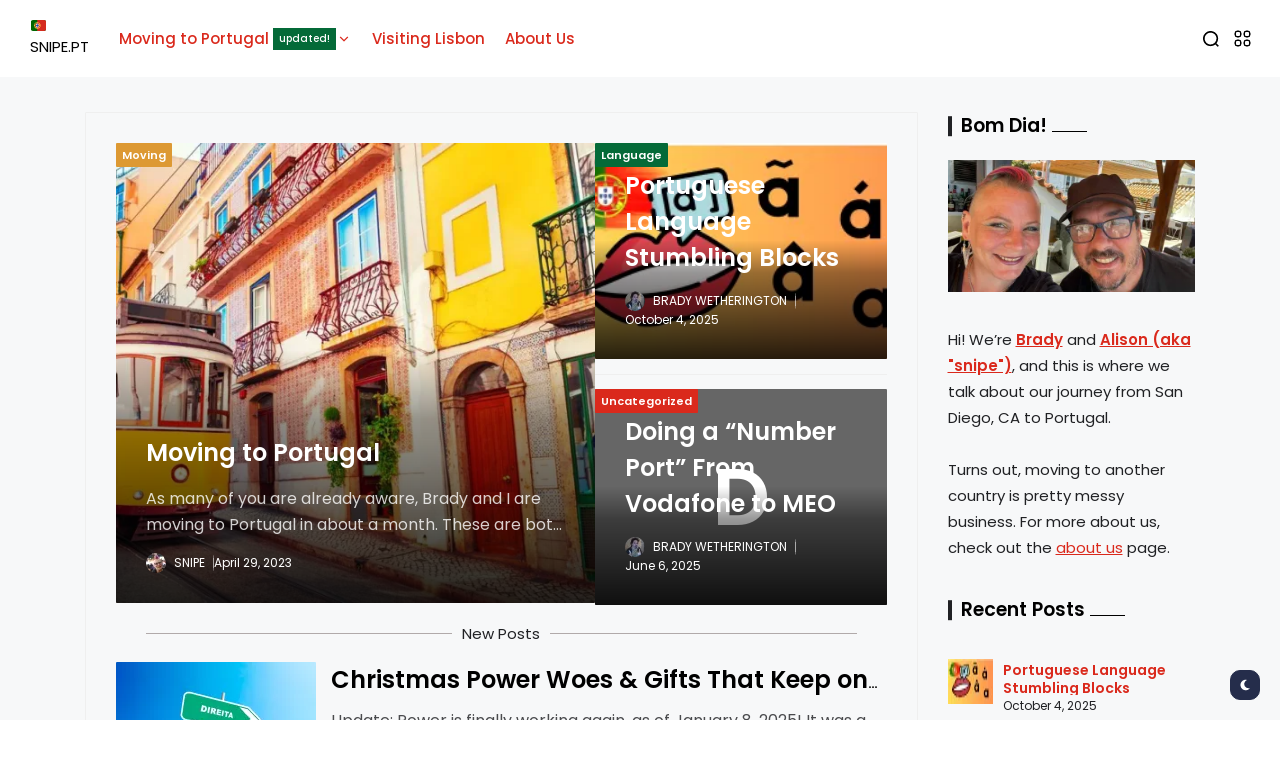

--- FILE ---
content_type: text/html; charset=UTF-8
request_url: https://snipe.pt/
body_size: 25362
content:
<!doctype html>
<html dir="ltr" lang="en-US" prefix="og: https://ogp.me/ns#" prefix="og: https://ogp.me/ns#">
<head>
	<meta charset="UTF-8">
	<meta name="viewport" content="width=device-width, initial-scale=1">
	<link rel="profile" href="https://gmpg.org/xfn/11">
	<style id="jetpack-boost-critical-css">@media all{ul{box-sizing:border-box}.screen-reader-text{border:0;clip:rect(1px,1px,1px,1px);-webkit-clip-path:inset(50%);clip-path:inset(50%);height:1px;margin:-1px;overflow:hidden;padding:0;position:absolute;width:1px;word-wrap:normal!important}html :where(img[class*=wp-image-]){height:auto;max-width:100%}body{--wp--preset--color--black:#000!important;--wp--preset--color--white:#fff!important}html{line-height:1.15;-webkit-text-size-adjust:100%}body{margin:0}main{display:block}a{background-color:transparent}strong{font-weight:bolder}img{border-style:none}button,input{font-family:inherit;font-size:100%;line-height:1.15;margin:0}button,input{overflow:visible}button{text-transform:none}[type=submit],button{-webkit-appearance:button}[type=search]{-webkit-appearance:textfield;outline-offset:-2px}*,:after,:before{box-sizing:border-box}.text-left{text-align:left;justify-content:flex-start}.screen-reader-text{border:0;clip:rect(1px,1px,1px,1px);clip-path:inset(50%);height:1px;margin:-1px;overflow:hidden;padding:0;position:absolute!important;width:1px;word-wrap:normal!important}:root{--site_width:1110;--content_width:75;--light-bg-color:#f7f8f9;--light-sec-bg-color:#fff;--light-text-color-rgba:rgba(32,33,36,1);--light-text-color-heavier-rgba:rgba(0,0,0,1);--light-text-color-lighter-rgba:rgba(153,153,153,1);--light-line-color-rgba:rgba(239,239,239,1);--dark-bg-color:#252d4b;--dark-text-color-heavier-rgba:rgba(255,255,255,1);--color-accent:#9932cc;--color-accent-text:#fff;--primary_text-font-family:Poppins;--primary_text-font-weight:400;--primary_text-font-size:14px;--primary_text-line-height:1.6;--primary_text-letter-spacing:0;--second_text-font-family:Poppins;--second_text-font-weight:400;--second_text-text-transform:none;--second_text-font-size:12px;--second_text-line-height:1.5;--second_text-letter-spacing:0;--font_heading-font-family:Poppins;--font_heading-font-weight:600;--font_heading-line-height:1.5;--h3_desktop-font-size:23px;--h4_desktop-font-size:19px;--h3_tablet-font-size:21px;--h4_tablet-font-size:17px;--h3_mobile-font-size:21px;--h4_mobile-font-size:17px;--logo_svg_width-width:79px;--offcanvas_width-width:300px;--logo_offcanvas_svg_width-width:80px;--primary_space:30px;--h_space:35px;--btn-line-size:1px;--box-radius:1px;--button-radius:10px}@media screen and (max-width:1024px){:root{--primary_space:20px}}html{box-sizing:border-box;font-size:var(--primary_text-font-size)}.clearfix:after{display:block;clear:both;content:""}.button{margin:0 0 12px}.button:last-child{margin-bottom:0}button,form,input,p,ul:not(.blocks-gallery-grid){margin-top:0;margin-bottom:35px}button:last-child,form:last-child,p:last-child,ul:not(.blocks-gallery-grid):last-child{margin-bottom:0}h3,h4{margin:0 0 25px}h3:last-child,h4:last-child{margin-bottom:0}body{font-family:var(--primary_text-font-family);font-weight:var(--primary_text-font-weight);font-style:var(--primary_text-font-style);font-size:var(--primary_text-font-size);letter-spacing:var(--primary_text-letter-spacing);line-height:var(--primary_text-line-height);-webkit-font-smoothing:antialiased;-moz-osx-font-smoothing:grayscale;text-rendering:optimizeLegibility;color:var(--light-text-color-rgba);margin:0;padding:0;overflow-x:hidden;word-break:normal;overflow-wrap:anywhere}.h4,h3,h4{font-family:var(--font_heading-font-family);font-weight:var(--font_heading-font-weight);font-style:var(--font_heading-font-style);text-transform:var(--font_heading-text-transform);line-height:var(--font_heading-line-height);letter-spacing:var(--font_heading-letter-spacing);color:var(--light-text-color-heavier-rgba);padding:0}h3{font-size:var(--h3_desktop-font-size)}.h4,h4{font-size:var(--h4_desktop-font-size)}@media screen and (max-width:1024px){h3{font-size:var(--h3_tablet-font-size)}.h4,h4{font-size:var(--h4_tablet-font-size)}}@media screen and (max-width:767px){h3{font-size:var(--h3_mobile-font-size)}.h4,h4{font-size:var(--h4_mobile-font-size)}}p{padding:0}strong{font-weight:600}i{font-style:italic}.icon-svg{display:inline-flex;width:1em;height:1em;box-sizing:content-box}.icon-svg svg{width:100%;height:100%;fill:currentColor}input[type=search]{box-shadow:none;box-sizing:inherit;-webkit-box-sizing:inherit;-moz-box-sizing:inherit;line-height:inherit;max-width:100%;width:100%;border-radius:0;display:block;float:none;padding:6px 15px;height:46px;color:inherit;background-color:transparent;border-radius:var(--button-radius);border:var(--btn-line-size) solid var(--light-line-color-rgba);color:var(--light-text-color-rgba)}input[type=search]::placeholder{color:var(--light-text-color-rgba);opacity:.6}input[type=search]:-webkit-input-placeholder{color:var(--light-text-color-rgba);opacity:.6}input[type=search]:-moz-placeholder{color:var(--light-text-color-rgba);opacity:.6}input[type=search]::-moz-placeholder{color:var(--light-text-color-rgba);opacity:.6}input[type=search]:-ms-input-placeholder{color:var(--light-text-color-rgba);opacity:.6}input:last-of-type{margin-bottom:0}label{display:block;text-transform:none;margin-bottom:.5em;color:var(--light-text-color-heavier-rgba)}ul li{margin:0 0 12px}ul li:last-child{margin-bottom:0}li>ul:not(.wp-block-gallery){margin-bottom:0;margin-top:12px}a{color:var(--light-text-color-heavier-rgba);text-decoration:none}.button,button{position:relative;outline:0;display:inline-flex;align-items:center;justify-content:center;gap:10px;height:46px;line-height:calc(46px - (var(--btn-line-size)*2));padding:0 1.6em;text-align:center;text-decoration:none;white-space:nowrap;border:var(--btn-line-size) solid;border-radius:var(--button-radius);background-color:var(--light-line-color-rgba);color:var(--light-text-color-heavier-rgba);border-color:var(--light-line-color-rgba)}.s-front .button .icon-svg{font-size:14px}.s-front .button.btn-tiny{font-size:11px;height:30px;line-height:calc(30px - (var(--btn-line-size)*2))}.s-front .button.btn-tiny .icon-svg{font-size:12px}.s-front .button.btn-large{height:56px;line-height:calc(56px - (var(--btn-line-size)*2))}.s-front .button.btn-large .icon-svg{font-size:16px}.s-front .button.btn-black{background-color:var(--dark-bg-color);color:var(--dark-text-color-heavier-rgba);border-color:var(--dark-bg-color)}.s-front .button.btn-text{width:auto;height:auto;line-height:inherit;border-radius:0;padding:0;background-color:transparent!important;border:none!important;box-shadow:none!important;color:var(--light-text-color-heavier-rgba)}.s-front .button.btn-content_icon{padding:0;margin-bottom:0;overflow:visible;width:46px}.s-front .button.btn-content_icon.btn-tiny{width:30px}.s-front .button.btn-content_icon.btn-large{width:56px}.s-front .button.btn-content_icon.btn-text{height:auto;width:auto}.skin-trigger{margin-bottom:0}.menu-icon{display:grid;grid-template-columns:1fr 1fr;grid-gap:5px;padding:1.4px}.menu-icon i{border:0 solid currentColor;box-shadow:0 0 0 1.4px currentColor;width:4px;height:4px;display:block;border-radius:1px}img{image-rendering:-moz-crisp-edges;image-rendering:-o-crisp-edges;image-rendering:-webkit-optimize-contrast;image-rendering:crisp-edges;-ms-interpolation-mode:nearest-neighbor}img{display:block;height:auto;max-width:100%}.lazy-is-placeholder .lazyload{-webkit-filter:blur(15px);filter:blur(15px);-webkit-clip-path:inset(0 0 0 0);clip-path:inset(0 0 0 0)}.thumb-container{position:relative;overflow:hidden;border-radius:var(--box-radius);transform:translateZ(0)}.thumb-container img{position:absolute;top:0;bottom:0;left:0;width:100%;min-height:100%;height:100%!important;margin-bottom:0;object-fit:cover;-webkit-object-fit:cover;object-position:center;-webkit-object-position:center;z-index:1}.thumb-container.thumb-75{padding-bottom:75%}@media screen and (max-width:1024px){html{background-image:none!important}}.bg-light{background-color:var(--light-bg-color)}.bg-light.bg-sec{background-color:var(--light-sec-bg-color)}.bg-transparent{background-color:transparent!important}.site{display:flex;flex-direction:column;min-height:100vh}.site>*{position:relative}.site-light .site{background-color:var(--light-bg-color)}.site .site-content{flex:1;display:flex;flex-direction:column}.site-header{z-index:10}.container{width:100%;padding-left:var(--primary_space);padding-right:var(--primary_space)}.section-inner{width:100%;position:relative;display:flex;margin-left:auto;margin-right:auto}@media screen and (min-width:1201px){.section-inner{max-width:calc(var(--site_width)*1px)}}@media screen and (min-width:1025px){.site-content .section-inner{justify-content:center}}@media screen and (max-width:1024px){.site-content .section-inner{flex-direction:column}}.site-bar{display:flex;flex-direction:column}.site-bar>.widget:not(:first-child):not(:first-of-type){margin-top:var(--h_space)}.site-bar,.site-main{position:relative;width:100%;min-height:1px}.site-main{z-index:1}@media screen and (min-width:1025px){.site-main{max-width:calc(var(--content_width)*1%)}}@media screen and (min-width:1025px){.site-bar{max-width:calc(100% - (var(--content_width)*1%));padding-left:var(--primary_space)}}.widget-heading{margin-bottom:20px;display:flex;padding-left:13px;position:relative;justify-content:space-between;align-items:center;overflow:hidden}.widget-heading:before{content:"";position:absolute;top:50%;transform:translateY(-50%);left:0;background-color:currentColor;height:70%;width:4px}.widget-heading .title{flex-shrink:0;margin-bottom:0!important}.widget-heading .title:after{content:"";position:relative;left:5px;width:35px;height:1px;background-color:currentColor;display:inline-block}.header-section .section-inner{max-width:100%;height:77px;position:relative;justify-content:space-between}.header-section .section-inner>:not(:last-child){margin-right:30px}.header-elements{display:flex;align-items:center;flex-shrink:0}.header-elements>:not(:last-child){margin-right:15px}.header-logo>:not(:last-child){margin-right:30px}.logo-site{text-decoration:none;vertical-align:middle;flex-direction:column}.bg-light .logo{display:flex}.bg-light .logo_dark{display:none}.logo-site-svg svg{width:100%;max-width:var(--logo_svg_width-width)}.offcanvas-logo .logo-site-svg svg{max-width:var(--logo_offcanvas_svg_width-width)}.mob_header-section .section-inner{height:77px;justify-content:space-between;align-items:center}.mob_header-section .header-elements,.mob_header-section .header-logo{width:auto}.navmain-wrap{display:flex;height:100%;position:relative;z-index:9}ul.nav-main{list-style:none;margin:0;padding:0;display:flex;height:100%}ul.nav-main li{position:relative;vertical-align:middle;margin-bottom:0;display:flex;align-items:center}ul.nav-main li a{font-weight:500}ul.nav-main>li{margin:0;padding:0}ul.nav-main>li>.menu-item-space{position:relative;height:100%;line-height:1;width:20px}ul.nav-main>li>a{height:100%;position:relative;display:flex;align-items:center;white-space:nowrap}ul.nav-main>li>a .menu-text{position:relative;line-height:1;display:flex;align-items:center}ul.nav-main>li>a:before{position:absolute;content:"";height:3px;background-color:var(--color-accent);right:1px;margin:0 auto;bottom:0;width:calc(100% - 1px);transform:scaleX(0);transform-origin:top center}ul.nav-main>li .parent-pointer{display:inline-block;width:16px;height:16px;position:relative}ul.nav-main>li .parent-pointer:after{content:"";width:16px;height:16px;display:inline-block;background-color:currentColor;-webkit-mask-repeat:no-repeat;mask-repeat:no-repeat;-webkit-mask-position:center;mask-position:center;-webkit-mask-size:16px;mask-size:16px;-webkit-mask-image:url(data:image/svg+xml,%3Csvg\ xmlns=\'http://www.w3.org/2000/svg\'\ viewBox=\'0\ 0\ 24\ 24\'%3E%3Cpath\ d=\'m12\ 13.171\ 4.95-4.95\ 1.414\ 1.415L12\ 16\ 5.636\ 9.636\ 7.05\ 8.222l4.95\ 4.95Z\'/%3E%3C/svg%3E);mask-image:url(data:image/svg+xml,%3Csvg\ xmlns=\'http://www.w3.org/2000/svg\'\ viewBox=\'0\ 0\ 24\ 24\'%3E%3Cpath\ d=\'m12\ 13.171\ 4.95-4.95\ 1.414\ 1.415L12\ 16\ 5.636\ 9.636\ 7.05\ 8.222l4.95\ 4.95Z\'/%3E%3C/svg%3E)}ul.nav-main>li:last-child>.menu-item-space{display:none!important}ul.nav-main ul.sub-menu{transform:translateY(-10px);flex-direction:column;list-style:none;opacity:0;visibility:hidden;position:absolute;z-index:999;top:100%;width:150px;margin:0;padding:0;left:0;background-color:var(--light-sec-bg-color)}ul.nav-main ul.sub-menu li{display:block}ul.nav-main ul.sub-menu li>a{display:flex;justify-content:space-between;align-items:center;padding:10px}ul.nav-main ul.sub-menu li>a .menu-text{position:relative}ul.nav-main ul.sub-menu li:not(:last-child){border-bottom:1px solid var(--light-line-color-rgba)}ul.nav-main .menu-note{background-color:var(--color-accent);color:var(--color-accent-text);padding:2px 3px;font-size:10px;margin-left:4px;line-height:1}.search-form{position:relative;margin-bottom:0;display:flex}.search-form button{margin-bottom:0;position:absolute;top:50%;transform:translateY(-50%);right:15px}.search-form input{padding-right:52px}.search-popup{position:fixed;top:0;bottom:0;left:0;right:0;z-index:9999;overflow:hidden;height:100%;width:100%;opacity:.99;display:flex;justify-content:center;align-items:center;transform:translateY(-100%)}.search-popup-wrap{position:relative;max-width:100%;width:600px;background-color:transparent!important;flex-direction:column;text-align:center;padding:30px;z-index:9}.search-popup-close{position:absolute;top:30px;right:30px;width:30px;height:30px;display:flex;align-items:center;justify-content:center;font-size:23px;z-index:9}.search-popup-form input[type=search]::-webkit-search-cancel-button,.search-popup-form input[type=search]::-webkit-search-results-button{display:none}.search-popup-form input{padding:15px;background-image:linear-gradient(to top left,var(--color-accent) -2500%,#0000 300%);font-size:19px;color:var(--color-accent)!important;border:0!important;font-weight:500;height:auto}.search-popup-form input::placeholder{color:var(--color-accent)!important;opacity:1}.search-popup-form input:-webkit-input-placeholder{color:var(--color-accent)!important;opacity:1}.search-popup-form input:-moz-placeholder{color:var(--color-accent)!important;opacity:1}.search-popup-form input::-moz-placeholder{color:var(--color-accent)!important;opacity:1}.search-popup-form input:-ms-input-placeholder{color:var(--color-accent)!important;opacity:1}.search-popup-form button .icon-svg{color:var(--color-accent)}.search-overlay{position:absolute;width:100%;height:100%;top:0;bottom:0;background-color:var(--light-bg-color)}.widget ul{list-style:none}.widget li:last-child{margin-bottom:0}.entry-cats{font-family:var(--second_text-font-family);font-weight:var(--second_text-font-weight);font-style:var(--second_text-font-style);text-transform:var(--second_text-text-transform);font-size:var(--second_text-font-size);letter-spacing:var(--second_text-letter-spacing);line-height:var(--second_text-line-height);color:var(--light-text-color-lighter-rgba);display:flex;flex-wrap:wrap;font-size:11px;gap:10px}.entry-cats a{color:var(--light-text-color-lighter-rgba)}.entry-cats a.cat-btn{border-radius:var(--box-radius);background-color:var(--color-accent);color:var(--color-accent-text);padding:4px 6px;font-weight:600}.entry-thumbnail .entry-cats{position:absolute;top:0;left:0}.entry-meta{margin-top:0;margin-bottom:0;display:flex;flex-wrap:wrap;align-items:center;overflow:hidden;position:relative;gap:20px}.entry-meta .info-text{display:-webkit-box;-webkit-box-orient:vertical;overflow:hidden;-webkit-line-clamp:1;font-size:12px}.entry-meta .info-text.author-name{text-transform:uppercase}.entry-meta .meta-author img{width:auto!important;display:inline-block;vertical-align:middle;border-radius:50%;margin-right:8px}.entry-meta.no-icons{gap:8px}.meta-item{position:relative;margin-bottom:0;font-family:var(--second_text-font-family);font-weight:var(--second_text-font-weight);font-style:var(--second_text-font-style);text-transform:var(--second_text-text-transform);font-size:var(--second_text-font-size);letter-spacing:var(--second_text-letter-spacing);line-height:var(--second_text-line-height);color:var(--light-text-color-lighter-rgba);display:flex;align-items:center}.meta-item a{color:var(--light-text-color-lighter-rgba)}.meta-item:last-child{margin-right:0!important}.meta-item:last-child:after{display:none!important}.no-icons .meta-item:after{content:"";background-color:currentColor;width:3px;height:3px;margin-left:8px;border-radius:50%}.meta-item.meta-more a{color:var(--color-accent);font-weight:500}.meta-item>a{display:flex;align-items:center}.entry-thumbnail{position:relative;background-color:transparent}h3.entry-title{margin:0;display:-webkit-box;-webkit-box-orient:vertical;overflow:hidden}.entry-header,.post-desc-inner{width:100%;display:flex;flex-direction:column}.post-desc-inner>:not(:last-child){margin-bottom:15px}.entry-excerpt{display:-webkit-box;-webkit-box-orient:vertical;overflow:hidden;-webkit-line-clamp:2;font-size:13px;opacity:.8}@media screen and (min-width:768px){.post-list{display:flex;margin-left:-10px;margin-right:-10px}.post-list>*{padding-left:10px;padding-right:10px}}@media screen and (min-width:768px){.post-list-thumbnail{width:30%;flex-shrink:0}}@media screen and (max-width:767px){.post-list-thumbnail{width:100%!important;max-width:100%!important;flex-shrink:unset;margin-bottom:15px}}@media screen and (min-width:768px){.post-list-desc{flex-grow:1;display:flex;flex-direction:column}}.posts-container{position:relative;overflow:hidden}.posts-list{position:relative;z-index:1;margin-bottom:-30px}div.post-item{width:100%}.post-item{margin-bottom:30px}.post-list-columns{display:flex;flex-wrap:wrap;margin-left:-20px;margin-right:-20px}.post-list-columns:after{display:block;clear:both;content:""}.post-list-columns>*{display:block;float:left;width:100%;padding-left:20px;padding-right:20px}.offcanvas{visibility:hidden;opacity:0;position:fixed;top:0;bottom:0;z-index:999;width:100%;height:100%;left:0;max-width:var(--offcanvas_width-width);transform:translate3d(-100%,0,0)}.offcanvas-inner{padding:15px;position:relative;overflow-y:auto;height:100%;min-height:100%;display:flex;flex-direction:column}.offcanvas-inner>:not(:last-child){margin-bottom:var(--h_space)}.offcanvas-inner::-webkit-scrollbar{width:12px}.offcanvas-head{display:flex;justify-content:space-between;align-items:center;padding-top:10px}.offcanvas-close{width:30px;height:30px;display:flex;align-items:center;justify-content:center;font-size:18px;z-index:9}.offcanvas-overlay{visibility:hidden;opacity:0;position:fixed;width:100%;height:100%;top:0;bottom:0;z-index:998;background-color:var(--light-bg-color)}ul.nav-mobile{list-style:none;font-weight:500;margin:0;padding:0}ul.nav-mobile li{display:block;position:relative;margin-bottom:15px}ul.nav-mobile li:last-child{margin-bottom:0!important}ul.nav-mobile li a{display:block;position:relative;padding-right:30px;text-decoration:none}ul.nav-mobile li a .menu-text{position:relative;line-height:1;display:inline-block}ul.nav-mobile ul.sub-menu{list-style:none;display:none;margin:0;padding:0;margin-top:15px;padding-left:20px}.sub-pointer{margin-left:15px;position:absolute;top:50%;right:0;display:flex;justify-content:center;align-items:center;height:30px;width:30px;margin-top:-15px}.sub-pointer:before{content:"";width:16px;height:16px;display:inline-block;-webkit-mask-repeat:no-repeat;mask-repeat:no-repeat;-webkit-mask-position:center;mask-position:center;-webkit-mask-size:16px;mask-size:16px;-webkit-mask-image:url(data:image/svg+xml,%3Csvg\ xmlns=\'http://www.w3.org/2000/svg\'\ viewBox=\'0\ 0\ 24\ 24\'%3E%3Cpath\ d=\'m12\ 13.171\ 4.95-4.95\ 1.414\ 1.415L12\ 16\ 5.636\ 9.636\ 7.05\ 8.222l4.95\ 4.95Z\'/%3E%3C/svg%3E);mask-image:url(data:image/svg+xml,%3Csvg\ xmlns=\'http://www.w3.org/2000/svg\'\ viewBox=\'0\ 0\ 24\ 24\'%3E%3Cpath\ d=\'m12\ 13.171\ 4.95-4.95\ 1.414\ 1.415L12\ 16\ 5.636\ 9.636\ 7.05\ 8.222l4.95\ 4.95Z\'/%3E%3C/svg%3E);background:currentColor}@media screen and (max-width:767px){.main-header{display:none}}.mobile-header{display:none}@media screen and (max-width:767px){.mobile-header{display:block}}.h_space{display:block;height:var(--h_space);width:100%}.fly-trigger{z-index:998;position:fixed;right:20px;bottom:20px;margin-bottom:0}.fly-trigger .button{border-radius:10px}.s-front .button.skin-trigger.trigger-light{display:none}.screen-reader-text{position:absolute;top:-10000em;width:1px;height:1px;margin:-1px;padding:0;overflow:hidden;clip:rect(0,0,0,0);border:0}.screen-reader-text{border:0;clip:rect(1px,1px,1px,1px);clip-path:inset(50%);height:1px;margin:-1px;overflow:hidden;padding:0;position:absolute!important;width:1px;word-wrap:normal!important}.screen-reader-text{border:0;clip:rect(1px,1px,1px,1px);-webkit-clip-path:inset(50%);clip-path:inset(50%);height:1px;margin:-1px;overflow:hidden;padding:0;position:absolute!important;width:1px;word-wrap:normal!important}}@media all{.spbrposts-wrapper .spbrposts-ul{margin:0!important;padding:0!important}.spbrposts-wrapper .spbrposts-li{display:grid!important;position:relative!important;grid-template-rows:1fr 30px!important;padding-left:0;padding-right:0;padding-top:15px!important;padding-bottom:10px!important}.spbrposts-wrapper.spbrposts-align-left:not(.spbrposts-no-thumbnail) .spbrposts-li{grid-template-columns:45px auto!important}.spbrposts-wrapper .spbrposts-img{grid-row-end:end!important;grid-row-start:1!important}.spbrposts-wrapper .spbrposts-img img{width:45px!important;height:45px!important}.spbrposts-wrapper.spbrposts-align-left .spbrposts-img{grid-column-start:1!important;grid-column-end:1!important}.spbrposts-wrapper.spbrposts-align-left .spbrposts-time,.spbrposts-wrapper.spbrposts-align-left .spbrposts-title{grid-column-start:2!important;grid-column-end:2!important}.spbrposts-wrapper.spbrposts-align-left:not(.spbrposts-no-thumbnail):not(.spbrposts-text-align-right) .spbrposts-time,.spbrposts-wrapper.spbrposts-align-left:not(.spbrposts-no-thumbnail):not(.spbrposts-text-align-right) .spbrposts-title{padding-left:10px!important;padding-right:0!important}.spbrposts-wrapper .spbrposts-title{text-overflow:ellipsis!important;overflow:hidden!important;margin:0!important;border:0!important}.spbrposts-wrapper .spbrposts-title a{font-size:14px!important}.spbrposts-wrapper .spbrposts-time{font-size:12px!important}}</style><title>Welcome! - snipe.pt</title>

		<!-- All in One SEO 4.9.3 - aioseo.com -->
	<meta name="description" content="Moving Moving to Portugal As many of you are already aware, Brady and I are moving to Portugal in about a month. These are both exciting and incredibly nerve-wracking times. While I have lived snipeApril 29, 2023" />
	<meta name="robots" content="max-image-preview:large" />
	<link rel="canonical" href="https://snipe.pt/" />
	<meta name="generator" content="All in One SEO (AIOSEO) 4.9.3" />
		<meta property="og:locale" content="en_US" />
		<meta property="og:site_name" content="snipe.pt - From Southern California to Portugal" />
		<meta property="og:type" content="article" />
		<meta property="og:title" content="Welcome! - snipe.pt" />
		<meta property="og:description" content="Moving Moving to Portugal As many of you are already aware, Brady and I are moving to Portugal in about a month. These are both exciting and incredibly nerve-wracking times. While I have lived snipeApril 29, 2023" />
		<meta property="og:url" content="https://snipe.pt/" />
		<meta property="article:published_time" content="2024-03-30T05:01:25+00:00" />
		<meta property="article:modified_time" content="2024-03-30T14:51:28+00:00" />
		<meta property="article:author" content="https://www.facebook.com/snipeyhead/" />
		<meta name="twitter:card" content="summary_large_image" />
		<meta name="twitter:title" content="Welcome! - snipe.pt" />
		<meta name="twitter:description" content="Moving Moving to Portugal As many of you are already aware, Brady and I are moving to Portugal in about a month. These are both exciting and incredibly nerve-wracking times. While I have lived snipeApril 29, 2023" />
		<meta name="twitter:creator" content="@snipeyhead" />
		<script data-jetpack-boost="ignore" type="application/ld+json" class="aioseo-schema">
			{"@context":"https:\/\/schema.org","@graph":[{"@type":"BreadcrumbList","@id":"https:\/\/snipe.pt\/#breadcrumblist","itemListElement":[{"@type":"ListItem","@id":"https:\/\/snipe.pt#listItem","position":1,"name":"Home"}]},{"@type":"Organization","@id":"https:\/\/snipe.pt\/#organization","name":"Just another WordPress site","description":"From Southern California to Portugal","url":"https:\/\/snipe.pt\/"},{"@type":"WebPage","@id":"https:\/\/snipe.pt\/#webpage","url":"https:\/\/snipe.pt\/","name":"Welcome! - snipe.pt","description":"Moving Moving to Portugal As many of you are already aware, Brady and I are moving to Portugal in about a month. These are both exciting and incredibly nerve-wracking times. While I have lived snipeApril 29, 2023","inLanguage":"en-US","isPartOf":{"@id":"https:\/\/snipe.pt\/#website"},"breadcrumb":{"@id":"https:\/\/snipe.pt\/#breadcrumblist"},"datePublished":"2024-03-30T05:01:25+00:00","dateModified":"2024-03-30T14:51:28+00:00"},{"@type":"WebSite","@id":"https:\/\/snipe.pt\/#website","url":"https:\/\/snipe.pt\/","name":"Snipe.Pt","description":"From Southern California to Portugal","inLanguage":"en-US","publisher":{"@id":"https:\/\/snipe.pt\/#organization"}}]}
		</script>
		<!-- All in One SEO -->

<link rel='dns-prefetch' href='//secure.gravatar.com' />
<link rel='dns-prefetch' href='//stats.wp.com' />
<link rel='dns-prefetch' href='//fonts.googleapis.com' />
<link rel='dns-prefetch' href='//widgets.wp.com' />
<link rel='dns-prefetch' href='//jetpack.wordpress.com' />
<link rel='dns-prefetch' href='//s0.wp.com' />
<link rel='dns-prefetch' href='//public-api.wordpress.com' />
<link rel='dns-prefetch' href='//0.gravatar.com' />
<link rel='dns-prefetch' href='//1.gravatar.com' />
<link rel='dns-prefetch' href='//2.gravatar.com' />
<link rel='preconnect' href='//i0.wp.com' />
<link rel='preconnect' href='//c0.wp.com' />
<link rel='preconnect' href='https://fonts.gstatic.com' crossorigin />
<link rel="alternate" type="application/rss+xml" title="snipe.pt &raquo; Feed" href="https://snipe.pt/feed/" />
<link rel="alternate" type="application/rss+xml" title="snipe.pt &raquo; Comments Feed" href="https://snipe.pt/comments/feed/" />
<link rel="alternate" title="oEmbed (JSON)" type="application/json+oembed" href="https://snipe.pt/wp-json/oembed/1.0/embed?url=https%3A%2F%2Fsnipe.pt%2F" />
<link rel="alternate" title="oEmbed (XML)" type="text/xml+oembed" href="https://snipe.pt/wp-json/oembed/1.0/embed?url=https%3A%2F%2Fsnipe.pt%2F&#038;format=xml" />
<noscript><link rel='stylesheet' id='all-css-15a0529b9c7b724cabb1bcb3af75bd20' href='https://snipe.pt/wp-content/boost-cache/static/810ff4fca5.min.css' media='all' /></noscript><link data-media="all" onload="this.media=this.dataset.media; delete this.dataset.media; this.removeAttribute( &apos;onload&apos; );" rel='stylesheet' id='all-css-15a0529b9c7b724cabb1bcb3af75bd20' href='https://snipe.pt/wp-content/boost-cache/static/810ff4fca5.min.css' media="not all" />
<style id='th90-style-inline-css'>
.cat-52 .thumb-container .img-char,.cat-52 .cat-btn,.term-52 .thumb-container .img-char,.term-52 .term-box-bg,.entry-cats a.cat-btn.post-cat-52 {background-color: #88d341;}.entry-cats a.cat-text.post-cat-52 {color: #88d341;}.cat-4 .thumb-container .img-char,.cat-4 .cat-btn,.term-4 .thumb-container .img-char,.term-4 .term-box-bg,.entry-cats a.cat-btn.post-cat-4 {background-color: #046A38;}.entry-cats a.cat-text.post-cat-4 {color: #046A38;}.cat-3 .thumb-container .img-char,.cat-3 .cat-btn,.term-3 .thumb-container .img-char,.term-3 .term-box-bg,.entry-cats a.cat-btn.post-cat-3 {background-color: #dd9933;}.entry-cats a.cat-text.post-cat-3 {color: #dd9933;}.cat-42 .thumb-container .img-char,.cat-42 .cat-btn,.term-42 .thumb-container .img-char,.term-42 .term-box-bg,.entry-cats a.cat-btn.post-cat-42 {background-color: #8224e3;}.entry-cats a.cat-text.post-cat-42 {color: #8224e3;}.cat-43 .thumb-container .img-char,.cat-43 .cat-btn,.term-43 .thumb-container .img-char,.term-43 .term-box-bg,.entry-cats a.cat-btn.post-cat-43 {background-color: #4f1a75;}.entry-cats a.cat-text.post-cat-43 {color: #4f1a75;}.cat-5 .thumb-container .img-char,.cat-5 .cat-btn,.term-5 .thumb-container .img-char,.term-5 .term-box-bg,.entry-cats a.cat-btn.post-cat-5 {background-color: #1a7264;}.entry-cats a.cat-text.post-cat-5 {color: #1a7264;}
/*# sourceURL=th90-style-inline-css */
</style>
<noscript><link rel='stylesheet' id='screen-css-207c550ff3b79a6c885f3ef22723f486' href='https://snipe.pt/wp-content/boost-cache/static/c574092979.min.css' media='screen' /></noscript><link data-media="screen" onload="this.media=this.dataset.media; delete this.dataset.media; this.removeAttribute( &apos;onload&apos; );" rel='stylesheet' id='screen-css-207c550ff3b79a6c885f3ef22723f486' href='https://snipe.pt/wp-content/boost-cache/static/c574092979.min.css' media="not all" />
<style id='wp-img-auto-sizes-contain-inline-css'>
img:is([sizes=auto i],[sizes^="auto," i]){contain-intrinsic-size:3000px 1500px}
/*# sourceURL=wp-img-auto-sizes-contain-inline-css */
</style>
<style id='wp-emoji-styles-inline-css'>

	img.wp-smiley, img.emoji {
		display: inline !important;
		border: none !important;
		box-shadow: none !important;
		height: 1em !important;
		width: 1em !important;
		margin: 0 0.07em !important;
		vertical-align: -0.1em !important;
		background: none !important;
		padding: 0 !important;
	}
/*# sourceURL=wp-emoji-styles-inline-css */
</style>
<style id='classic-theme-styles-inline-css'>
/*! This file is auto-generated */
.wp-block-button__link{color:#fff;background-color:#32373c;border-radius:9999px;box-shadow:none;text-decoration:none;padding:calc(.667em + 2px) calc(1.333em + 2px);font-size:1.125em}.wp-block-file__button{background:#32373c;color:#fff;text-decoration:none}
/*# sourceURL=/wp-includes/css/classic-themes.min.css */
</style>
<style id='jetpack-sharing-buttons-style-inline-css'>
.jetpack-sharing-buttons__services-list{display:flex;flex-direction:row;flex-wrap:wrap;gap:0;list-style-type:none;margin:5px;padding:0}.jetpack-sharing-buttons__services-list.has-small-icon-size{font-size:12px}.jetpack-sharing-buttons__services-list.has-normal-icon-size{font-size:16px}.jetpack-sharing-buttons__services-list.has-large-icon-size{font-size:24px}.jetpack-sharing-buttons__services-list.has-huge-icon-size{font-size:36px}@media print{.jetpack-sharing-buttons__services-list{display:none!important}}.editor-styles-wrapper .wp-block-jetpack-sharing-buttons{gap:0;padding-inline-start:0}ul.jetpack-sharing-buttons__services-list.has-background{padding:1.25em 2.375em}
/*# sourceURL=https://snipe.pt/wp-content/plugins/jetpack/_inc/blocks/sharing-buttons/view.css */
</style>
<style id='global-styles-inline-css'>
:root{--wp--preset--aspect-ratio--square: 1;--wp--preset--aspect-ratio--4-3: 4/3;--wp--preset--aspect-ratio--3-4: 3/4;--wp--preset--aspect-ratio--3-2: 3/2;--wp--preset--aspect-ratio--2-3: 2/3;--wp--preset--aspect-ratio--16-9: 16/9;--wp--preset--aspect-ratio--9-16: 9/16;--wp--preset--color--black: #000000;--wp--preset--color--cyan-bluish-gray: #abb8c3;--wp--preset--color--white: #ffffff;--wp--preset--color--pale-pink: #f78da7;--wp--preset--color--vivid-red: #cf2e2e;--wp--preset--color--luminous-vivid-orange: #ff6900;--wp--preset--color--luminous-vivid-amber: #fcb900;--wp--preset--color--light-green-cyan: #7bdcb5;--wp--preset--color--vivid-green-cyan: #00d084;--wp--preset--color--pale-cyan-blue: #8ed1fc;--wp--preset--color--vivid-cyan-blue: #0693e3;--wp--preset--color--vivid-purple: #9b51e0;--wp--preset--color--accent: #da291c;--wp--preset--color--dark: #1c2339;--wp--preset--color--light: #ffffff;--wp--preset--gradient--vivid-cyan-blue-to-vivid-purple: linear-gradient(135deg,rgb(6,147,227) 0%,rgb(155,81,224) 100%);--wp--preset--gradient--light-green-cyan-to-vivid-green-cyan: linear-gradient(135deg,rgb(122,220,180) 0%,rgb(0,208,130) 100%);--wp--preset--gradient--luminous-vivid-amber-to-luminous-vivid-orange: linear-gradient(135deg,rgb(252,185,0) 0%,rgb(255,105,0) 100%);--wp--preset--gradient--luminous-vivid-orange-to-vivid-red: linear-gradient(135deg,rgb(255,105,0) 0%,rgb(207,46,46) 100%);--wp--preset--gradient--very-light-gray-to-cyan-bluish-gray: linear-gradient(135deg,rgb(238,238,238) 0%,rgb(169,184,195) 100%);--wp--preset--gradient--cool-to-warm-spectrum: linear-gradient(135deg,rgb(74,234,220) 0%,rgb(151,120,209) 20%,rgb(207,42,186) 40%,rgb(238,44,130) 60%,rgb(251,105,98) 80%,rgb(254,248,76) 100%);--wp--preset--gradient--blush-light-purple: linear-gradient(135deg,rgb(255,206,236) 0%,rgb(152,150,240) 100%);--wp--preset--gradient--blush-bordeaux: linear-gradient(135deg,rgb(254,205,165) 0%,rgb(254,45,45) 50%,rgb(107,0,62) 100%);--wp--preset--gradient--luminous-dusk: linear-gradient(135deg,rgb(255,203,112) 0%,rgb(199,81,192) 50%,rgb(65,88,208) 100%);--wp--preset--gradient--pale-ocean: linear-gradient(135deg,rgb(255,245,203) 0%,rgb(182,227,212) 50%,rgb(51,167,181) 100%);--wp--preset--gradient--electric-grass: linear-gradient(135deg,rgb(202,248,128) 0%,rgb(113,206,126) 100%);--wp--preset--gradient--midnight: linear-gradient(135deg,rgb(2,3,129) 0%,rgb(40,116,252) 100%);--wp--preset--font-size--small: 13px;--wp--preset--font-size--medium: 20px;--wp--preset--font-size--large: 36px;--wp--preset--font-size--x-large: 42px;--wp--preset--spacing--20: 0.44rem;--wp--preset--spacing--30: 0.67rem;--wp--preset--spacing--40: 1rem;--wp--preset--spacing--50: 1.5rem;--wp--preset--spacing--60: 2.25rem;--wp--preset--spacing--70: 3.38rem;--wp--preset--spacing--80: 5.06rem;--wp--preset--shadow--natural: 6px 6px 9px rgba(0, 0, 0, 0.2);--wp--preset--shadow--deep: 12px 12px 50px rgba(0, 0, 0, 0.4);--wp--preset--shadow--sharp: 6px 6px 0px rgba(0, 0, 0, 0.2);--wp--preset--shadow--outlined: 6px 6px 0px -3px rgb(255, 255, 255), 6px 6px rgb(0, 0, 0);--wp--preset--shadow--crisp: 6px 6px 0px rgb(0, 0, 0);}:where(.is-layout-flex){gap: 0.5em;}:where(.is-layout-grid){gap: 0.5em;}body .is-layout-flex{display: flex;}.is-layout-flex{flex-wrap: wrap;align-items: center;}.is-layout-flex > :is(*, div){margin: 0;}body .is-layout-grid{display: grid;}.is-layout-grid > :is(*, div){margin: 0;}:where(.wp-block-columns.is-layout-flex){gap: 2em;}:where(.wp-block-columns.is-layout-grid){gap: 2em;}:where(.wp-block-post-template.is-layout-flex){gap: 1.25em;}:where(.wp-block-post-template.is-layout-grid){gap: 1.25em;}.has-black-color{color: var(--wp--preset--color--black) !important;}.has-cyan-bluish-gray-color{color: var(--wp--preset--color--cyan-bluish-gray) !important;}.has-white-color{color: var(--wp--preset--color--white) !important;}.has-pale-pink-color{color: var(--wp--preset--color--pale-pink) !important;}.has-vivid-red-color{color: var(--wp--preset--color--vivid-red) !important;}.has-luminous-vivid-orange-color{color: var(--wp--preset--color--luminous-vivid-orange) !important;}.has-luminous-vivid-amber-color{color: var(--wp--preset--color--luminous-vivid-amber) !important;}.has-light-green-cyan-color{color: var(--wp--preset--color--light-green-cyan) !important;}.has-vivid-green-cyan-color{color: var(--wp--preset--color--vivid-green-cyan) !important;}.has-pale-cyan-blue-color{color: var(--wp--preset--color--pale-cyan-blue) !important;}.has-vivid-cyan-blue-color{color: var(--wp--preset--color--vivid-cyan-blue) !important;}.has-vivid-purple-color{color: var(--wp--preset--color--vivid-purple) !important;}.has-black-background-color{background-color: var(--wp--preset--color--black) !important;}.has-cyan-bluish-gray-background-color{background-color: var(--wp--preset--color--cyan-bluish-gray) !important;}.has-white-background-color{background-color: var(--wp--preset--color--white) !important;}.has-pale-pink-background-color{background-color: var(--wp--preset--color--pale-pink) !important;}.has-vivid-red-background-color{background-color: var(--wp--preset--color--vivid-red) !important;}.has-luminous-vivid-orange-background-color{background-color: var(--wp--preset--color--luminous-vivid-orange) !important;}.has-luminous-vivid-amber-background-color{background-color: var(--wp--preset--color--luminous-vivid-amber) !important;}.has-light-green-cyan-background-color{background-color: var(--wp--preset--color--light-green-cyan) !important;}.has-vivid-green-cyan-background-color{background-color: var(--wp--preset--color--vivid-green-cyan) !important;}.has-pale-cyan-blue-background-color{background-color: var(--wp--preset--color--pale-cyan-blue) !important;}.has-vivid-cyan-blue-background-color{background-color: var(--wp--preset--color--vivid-cyan-blue) !important;}.has-vivid-purple-background-color{background-color: var(--wp--preset--color--vivid-purple) !important;}.has-black-border-color{border-color: var(--wp--preset--color--black) !important;}.has-cyan-bluish-gray-border-color{border-color: var(--wp--preset--color--cyan-bluish-gray) !important;}.has-white-border-color{border-color: var(--wp--preset--color--white) !important;}.has-pale-pink-border-color{border-color: var(--wp--preset--color--pale-pink) !important;}.has-vivid-red-border-color{border-color: var(--wp--preset--color--vivid-red) !important;}.has-luminous-vivid-orange-border-color{border-color: var(--wp--preset--color--luminous-vivid-orange) !important;}.has-luminous-vivid-amber-border-color{border-color: var(--wp--preset--color--luminous-vivid-amber) !important;}.has-light-green-cyan-border-color{border-color: var(--wp--preset--color--light-green-cyan) !important;}.has-vivid-green-cyan-border-color{border-color: var(--wp--preset--color--vivid-green-cyan) !important;}.has-pale-cyan-blue-border-color{border-color: var(--wp--preset--color--pale-cyan-blue) !important;}.has-vivid-cyan-blue-border-color{border-color: var(--wp--preset--color--vivid-cyan-blue) !important;}.has-vivid-purple-border-color{border-color: var(--wp--preset--color--vivid-purple) !important;}.has-vivid-cyan-blue-to-vivid-purple-gradient-background{background: var(--wp--preset--gradient--vivid-cyan-blue-to-vivid-purple) !important;}.has-light-green-cyan-to-vivid-green-cyan-gradient-background{background: var(--wp--preset--gradient--light-green-cyan-to-vivid-green-cyan) !important;}.has-luminous-vivid-amber-to-luminous-vivid-orange-gradient-background{background: var(--wp--preset--gradient--luminous-vivid-amber-to-luminous-vivid-orange) !important;}.has-luminous-vivid-orange-to-vivid-red-gradient-background{background: var(--wp--preset--gradient--luminous-vivid-orange-to-vivid-red) !important;}.has-very-light-gray-to-cyan-bluish-gray-gradient-background{background: var(--wp--preset--gradient--very-light-gray-to-cyan-bluish-gray) !important;}.has-cool-to-warm-spectrum-gradient-background{background: var(--wp--preset--gradient--cool-to-warm-spectrum) !important;}.has-blush-light-purple-gradient-background{background: var(--wp--preset--gradient--blush-light-purple) !important;}.has-blush-bordeaux-gradient-background{background: var(--wp--preset--gradient--blush-bordeaux) !important;}.has-luminous-dusk-gradient-background{background: var(--wp--preset--gradient--luminous-dusk) !important;}.has-pale-ocean-gradient-background{background: var(--wp--preset--gradient--pale-ocean) !important;}.has-electric-grass-gradient-background{background: var(--wp--preset--gradient--electric-grass) !important;}.has-midnight-gradient-background{background: var(--wp--preset--gradient--midnight) !important;}.has-small-font-size{font-size: var(--wp--preset--font-size--small) !important;}.has-medium-font-size{font-size: var(--wp--preset--font-size--medium) !important;}.has-large-font-size{font-size: var(--wp--preset--font-size--large) !important;}.has-x-large-font-size{font-size: var(--wp--preset--font-size--x-large) !important;}
:where(.wp-block-post-template.is-layout-flex){gap: 1.25em;}:where(.wp-block-post-template.is-layout-grid){gap: 1.25em;}
:where(.wp-block-term-template.is-layout-flex){gap: 1.25em;}:where(.wp-block-term-template.is-layout-grid){gap: 1.25em;}
:where(.wp-block-columns.is-layout-flex){gap: 2em;}:where(.wp-block-columns.is-layout-grid){gap: 2em;}
:root :where(.wp-block-pullquote){font-size: 1.5em;line-height: 1.6;}
/*# sourceURL=global-styles-inline-css */
</style>
<link rel="preload" as="style" href="https://fonts.googleapis.com/css?family=Poppins:100,200,300,400,500,600,700,800,900,100italic,200italic,300italic,400italic,500italic,600italic,700italic,800italic,900italic&#038;display=swap&#038;ver=1712555962" /><link rel="stylesheet" href="https://fonts.googleapis.com/css?family=Poppins:100,200,300,400,500,600,700,800,900,100italic,200italic,300italic,400italic,500italic,600italic,700italic,800italic,900italic&#038;display=swap&#038;ver=1712555962" media="print" onload="this.media='all'"><noscript><link rel="stylesheet" href="https://fonts.googleapis.com/css?family=Poppins:100,200,300,400,500,600,700,800,900,100italic,200italic,300italic,400italic,500italic,600italic,700italic,800italic,900italic&#038;display=swap&#038;ver=1712555962" /></noscript>

<link rel="https://api.w.org/" href="https://snipe.pt/wp-json/" /><link rel="alternate" title="JSON" type="application/json" href="https://snipe.pt/wp-json/wp/v2/pages/798" /><link rel="EditURI" type="application/rsd+xml" title="RSD" href="https://snipe.pt/xmlrpc.php?rsd" />
<meta name="generator" content="WordPress 6.9" />
<link rel='shortlink' href='https://snipe.pt/' />
<meta name="generator" content="Redux 4.4.10" /><link rel="me" href="https://hachyderm.io/@snipe"/>
	<style>img#wpstats{display:none}</style>
		<script data-jetpack-boost="ignore" type="application/ld+json">{"@context":"https://schema.org","@type":"WebSite","@id":"https://snipe.pt/#website","url":"https://snipe.pt/","name":"snipe.pt","potentialAction":{"@type":"SearchAction","target":"https://snipe.pt/?s={search_term_string}","query-input":"required name=search_term_string"}}</script>
<meta name="generator" content="Elementor 3.34.2; settings: css_print_method-external, google_font-enabled, font_display-auto">
			<style>
				.e-con.e-parent:nth-of-type(n+4):not(.e-lazyloaded):not(.e-no-lazyload),
				.e-con.e-parent:nth-of-type(n+4):not(.e-lazyloaded):not(.e-no-lazyload) * {
					background-image: none !important;
				}
				@media screen and (max-height: 1024px) {
					.e-con.e-parent:nth-of-type(n+3):not(.e-lazyloaded):not(.e-no-lazyload),
					.e-con.e-parent:nth-of-type(n+3):not(.e-lazyloaded):not(.e-no-lazyload) * {
						background-image: none !important;
					}
				}
				@media screen and (max-height: 640px) {
					.e-con.e-parent:nth-of-type(n+2):not(.e-lazyloaded):not(.e-no-lazyload),
					.e-con.e-parent:nth-of-type(n+2):not(.e-lazyloaded):not(.e-no-lazyload) * {
						background-image: none !important;
					}
				}
			</style>
			<link rel="icon" href="https://i0.wp.com/snipe.pt/wp-content/uploads/2024/03/cropped-flag.png?fit=32%2C32&#038;ssl=1" sizes="32x32" />
<link rel="icon" href="https://i0.wp.com/snipe.pt/wp-content/uploads/2024/03/cropped-flag.png?fit=192%2C192&#038;ssl=1" sizes="192x192" />
<link rel="apple-touch-icon" href="https://i0.wp.com/snipe.pt/wp-content/uploads/2024/03/cropped-flag.png?fit=180%2C180&#038;ssl=1" />
<meta name="msapplication-TileImage" content="https://i0.wp.com/snipe.pt/wp-content/uploads/2024/03/cropped-flag.png?fit=270%2C270&#038;ssl=1" />
		<style id="wp-custom-css">
			h3.spbrposts-title {
	line-height: 14px;
}


input {
	outline: solid;
  outline-width: 1px;
  outline-color: #616263;
}

input:focus {
  outline: solid;
  outline-width: 1px;
  outline-color: #046A38;
}

.wp-block-button__link {
	padding-top: 0px !important;
	width:95%;
}

#subscribe-text {
	padding-bottom: 10px;
	width: 100%;
}

#subscribe-email {
	margin-bottom: 10px;
}


/* unvisited link */
.author-body-text a:link, li a:link, p a:link {
  color: #DA291C; // PT red
	text-decoration: underline;
}

/* visited link */
.author-body-text a:visited, li a:visited, p a:visited {
	color: #002D72; // PT blue
}

/* mouse over link */
.author-body-text a:hover, li a:hover, p a:hover {
  color: #046A38;// PT green
}

/* selected link */
.author-body-text a:active, li a:active , p a:active {
  color: #002D72; // PT blue
}

.author-body-text a:link, p a:link {
	text-decoration: underline;
}

.entry-excerpt {
	font-size: 16px;
}

.title-text {
	font-size: 24px;
}

/* This fixes the menu span that was too big  */
span.menu-note {
	padding: 6px !important;
}


/* adds the dropshadow on the title cards 
.entry-header>*:not(:last-child), .post-desc>*:not(:last-child), .post-desc-inner>*:not(:last-child) {
	-webkit-text-stroke: .5px black;
	text-shadow: #000000 1px 0 5px;
}
*/		</style>
		<style id="th90_options-dynamic-css" title="dynamic-css" class="redux-options-output">:root{--site_width:1110;--content_width:75;--light-bg-color:#f7f8f9;--light-sec-bg-color:#ffffff;--light-text-color-color:#202124;--light-text-color-alpha:1;--light-text-color-rgba:rgba(32,33,36,1);--light-text-color-heavier-color:#000000;--light-text-color-heavier-alpha:1;--light-text-color-heavier-rgba:rgba(0,0,0,1);--light-text-color-lighter-color:#999999;--light-text-color-lighter-alpha:1;--light-text-color-lighter-rgba:rgba(153,153,153,1);--light-line-color-color:#efefef;--light-line-color-alpha:1;--light-line-color-rgba:rgba(239,239,239,1);--dark-bg-color:#252d4b;--dark-sec-bg-color:#1c2339;--dark-text-color-color:#ffffff;--dark-text-color-alpha:0.8;--dark-text-color-rgba:rgba(255,255,255,0.8);--dark-text-color-heavier-color:#ffffff;--dark-text-color-heavier-alpha:1;--dark-text-color-heavier-rgba:rgba(255,255,255,1);--dark-text-color-lighter-color:#ffffff;--dark-text-color-lighter-alpha:0.6;--dark-text-color-lighter-rgba:rgba(255,255,255,0.6);--dark-line-color-color:#ffffff;--dark-line-color-alpha:0.05;--dark-line-color-rgba:rgba(255,255,255,0.05);--color-accent:#da291c;--color-accent-text:#ffffff;--primary_text-font-family:Poppins;--primary_text-font-weight:400;--primary_text-font-size:15px;--primary_text-line-height:1.8;--primary_text-letter-spacing:0em;--second_text-font-family:Poppins;--second_text-font-weight:400;--second_text-text-transform:none;--second_text-font-size:16px;--second_text-line-height:1.5;--second_text-letter-spacing:0em;--font_heading-font-family:Poppins;--font_heading-font-weight:600;--font_heading-line-height:1.5;--h1_desktop-font-size:36px;--h2_desktop-font-size:34px;--h3_desktop-font-size:28px;--h4_desktop-font-size:19px;--h5_desktop-font-size:16px;--h6_desktop-font-size:14px;--h1_tablet-font-size:29px;--h2_tablet-font-size:25px;--h3_tablet-font-size:21px;--h4_tablet-font-size:17px;--h5_tablet-font-size:15px;--h6_tablet-font-size:13px;--h1_mobile-font-size:29px;--h2_mobile-font-size:25px;--h3_mobile-font-size:21px;--h4_mobile-font-size:17px;--h5_mobile-font-size:15px;--h6_mobile-font-size:13px;--logo_svg_width-width:79px;--logo_svg_width-units:px;--logo_mobile_svg_width-width:68px;--logo_mobile_svg_width-units:px;--footer_bg_custom:;--reading_indicator_height:8;--offcanvas_width-width:300px;--offcanvas_width-units:px;--logo_offcanvas_svg_width-width:80px;--logo_offcanvas_svg_width-units:px;}.single-excerpt{letter-spacing:0em;font-size:16px;}</style></head>

<body class="home wp-singular page-template-default page page-id-798 wp-embed-responsive wp-theme-gello wp-child-theme-gello-child s-front  site-skin site-light is-lazyload sticky-header-active lazy-is-placeholder sticky-sidebar sidebar-right elementor-default elementor-kit-11 elementor-page elementor-page-798">


<div id="page" class="site">
	<a class="skip-link screen-reader-text" href="#content">Skip to content</a>

	<header id="site-header" class="site-header">
		<div class="site-section main-header">
    <div class="header-section is-skin bg-sec bg-light">
    <div class="container">
        <div class="section-inner">
            <div class="header-elements header-logo">
                <a href="https://snipe.pt/" class="logo-site logo-site-svg logo" title="snipe.pt">🇵🇹 SNIPE.PT</a><a href="https://snipe.pt/" class="logo-site logo-site-svg logo_dark" title="snipe.pt">Snipe.pt</a><nav class="navmain-wrap"><ul id="menu-top-menu" class="nav-main"><li id="menu-item-729" class="menu-item menu-item-type-post_type menu-item-object-page menu-item-has-children menu-item-729"><a href="https://snipe.pt/moving-to-portugal/"><span class="menu-text">Moving to Portugal<span class="menu-note" style="background-color:#046A38; color:#fffff;">updated!</span><span class="parent-pointer"></span></span></a><span class="menu-item-space"></span>
<ul class="sub-menu">
	<li id="menu-item-386" class="menu-item menu-item-type-post_type menu-item-object-page menu-item-386"><a href="https://snipe.pt/moving-to-portugal/learning-portuguese/"><span class="menu-text">Learning 🇵🇹</span></a></li>
	<li id="menu-item-869" class="menu-item menu-item-type-post_type menu-item-object-page menu-item-869"><a href="https://snipe.pt/moving-to-portugal/stuff-i-miss/"><span class="menu-text">Stuff We Miss</span></a></li>
</ul>
</li>
<li id="menu-item-544" class="menu-item menu-item-type-post_type menu-item-object-page menu-item-544"><a href="https://snipe.pt/visiting-lisbon/"><span class="menu-text">Visiting Lisbon</span></a><span class="menu-item-space"></span></li>
<li id="menu-item-385" class="menu-item menu-item-type-post_type menu-item-object-page menu-item-385"><a href="https://snipe.pt/about-us/"><span class="menu-text">About Us</span></a><span class="menu-item-space"></span></li>
</ul></nav>            </div>
            <div class="header-elements">
                				<div class="search-trigger button btn-content_icon btn-large btn-text">
				<span class="icon-svg"><svg xmlns="http://www.w3.org/2000/svg" viewBox="0 0 19 19"><path d="m16.031 14.617 2.785 2.804-1.34 1.401-2.859-2.791A8.96 8.96 0 0 1 9 18c-4.968 0-9-4.032-9-9s4.032-9 9-9 9 4.032 9 9a8.96 8.96 0 0 1-1.969 5.617Zm-2.006-.742A6.977 6.977 0 0 0 16 9c0-3.867-3.133-7-7-7S2 5.133 2 9s3.133 7 7 7a6.977 6.977 0 0 0 4.875-1.975l.15-.15Z"/></svg></span>				</div>
								<div class="offcanvas-trigger button btn-content_icon btn-medium btn-text">
									<span class="menu-icon">
						<i class="t1"></i><i class="t2"></i><i class="t3"></i><i class="t4"></i></a>
					</span>
									</div>
				            </div>
        </div>
    </div>
</div>
</div>
<div class="mobile-header site-section">
    <div class="header-section mob_header-section is-skin bg-light bg-sec">
    <div class="container">
        <div class="section-inner">
            <div class="header-logo">
                <a href="https://snipe.pt/" class="logo-site logo-site-svg logo" title="snipe.pt">Snipe.pt</a><a href="https://snipe.pt/" class="logo-site logo-site-svg logo_dark" title="snipe.pt">Snipe.pt</a>            </div>
            <div class="header-elements">
                				<div class="search-trigger button btn-content_icon btn-large btn-text">
				<span class="icon-svg"><svg xmlns="http://www.w3.org/2000/svg" viewBox="0 0 19 19"><path d="m16.031 14.617 2.785 2.804-1.34 1.401-2.859-2.791A8.96 8.96 0 0 1 9 18c-4.968 0-9-4.032-9-9s4.032-9 9-9 9 4.032 9 9a8.96 8.96 0 0 1-1.969 5.617Zm-2.006-.742A6.977 6.977 0 0 0 16 9c0-3.867-3.133-7-7-7S2 5.133 2 9s3.133 7 7 7a6.977 6.977 0 0 0 4.875-1.975l.15-.15Z"/></svg></span>				</div>
								<div class="offcanvas-trigger button btn-content_icon btn-medium btn-text">
									<span class="menu-icon">
						<i class="t1"></i><i class="t2"></i><i class="t3"></i><i class="t4"></i></a>
					</span>
									</div>
				            </div>
        </div>
    </div>
</div>
</div>
	</header>

	<div class="h_space clearfix"></div>	<div id="content" class="site-content is-skin bg-light">
<div id="primary" class="content-area">

	
					<div class="container">
				<div class="section-inner">
					<main id="main" class="site-main" role="main">
						
						
						<div class="page-container">
							
							<div class="page-content element-page entry-content article-content box-wrap">
										<div data-elementor-type="wp-page" data-elementor-id="798" class="elementor elementor-798">
				<div class="elementor-element elementor-element-c305375 e-con-full e-flex sticky-no is-skin bg-el bg-inherit bg-light bg-no bg-no bg-no e-con e-parent" data-id="c305375" data-element_type="container">
		<div class="elementor-element elementor-element-5939368 e-con-full e-flex sticky-no is-skin bg-el bg-inherit bg-light bg-no bg-no bg-no box-no e-con e-child" data-id="5939368" data-element_type="container">
				<div class="elementor-element elementor-element-b6d1740 elementor-widget elementor-widget-b-postsselective" data-id="b6d1740" data-element_type="widget" data-widget_type="b-postsselective.default">
				<div class="elementor-widget-container">
								<div class="th90-block posts-selective">
				<div class="post-item cat-3">
    <article class="post-layout hero post-hero format-standard">
		<div class="entry-thumbnail"><a class="src-ori" href="https://snipe.pt/2023/04/29/moving-to-portugal/" title="Moving to Portugal"><div class="thumb-container" style="padding-bottom:66.527632950991%;"><img fetchpriority="high" decoding="async" width="300" height="200" src="https://i0.wp.com/snipe.pt/wp-content/uploads/2023/04/960x0.jpg.webp?resize=30%2C30&amp;ssl=1" data-src="https://i0.wp.com/snipe.pt/wp-content/uploads/2023/04/960x0.jpg.webp?fit=300%2C200&amp;ssl=1" class="lazyload attachment-post-thumbnail size-post-thumbnail wp-post-image" alt="" data-srcset="https://i0.wp.com/snipe.pt/wp-content/uploads/2023/04/960x0.jpg.webp?w=959&amp;ssl=1 959w, https://i0.wp.com/snipe.pt/wp-content/uploads/2023/04/960x0.jpg.webp?resize=300%2C200&amp;ssl=1 300w, https://i0.wp.com/snipe.pt/wp-content/uploads/2023/04/960x0.jpg.webp?resize=768%2C511&amp;ssl=1 768w, https://i0.wp.com/snipe.pt/wp-content/uploads/2023/04/960x0.jpg.webp?resize=850%2C565&amp;ssl=1 850w" data-sizes="auto" data-expand="0" loading="eager" /></div></a><div class="entry-cats"><a class="post-cat info-text cat-btn post-cat-3" href="https://snipe.pt/category/moving/">Moving</a></div></div>		<div class="post-desc bg-dark desc-hero text-left">
            <div class="post-desc-inner">
				<div class="entry-header">
					
					<h3 class="entry-title h4">
						<a class="title-text" href="https://snipe.pt/2023/04/29/moving-to-portugal/" title="Moving to Portugal">Moving to Portugal</a>
					</h3>

									</div>

				                    <div class="entry-excerpt">
                        As many of you are already aware, Brady and I are moving to Portugal in about a month. These are both exciting and incredibly nerve-wracking times. While I have lived                    </div>
                    <div class="entry-meta no-icons readmore-side"><div class="meta-item meta-author author vcard meta-color"><img decoding="async" alt='' src="[data-uri]" data-src='https://secure.gravatar.com/avatar/c5d1bed42de8cf070a53a028e90d329477311829b990b05f8e8609f15521226d?s=20&#038;d=mm&#038;r=g' data-srcset='https://secure.gravatar.com/avatar/c5d1bed42de8cf070a53a028e90d329477311829b990b05f8e8609f15521226d?s=40&#038;d=mm&#038;r=g 2x' class='lazyload avatar avatar-20 photo' height='20' width='20' /><a href="https://snipe.pt/author/snipe/" class="info-text author-name url fn" rel="author" title="Posts by snipe">snipe</a></div><div class="meta-item meta-date"><a class="meta-color" href="https://snipe.pt/2023/04/29/moving-to-portugal/"><span class="info-text">April 29, 2023</span></a></div></div>			</div>
		</div>
    </article>
</div>
			</div>
						</div>
				</div>
				</div>
		<div class="elementor-element elementor-element-3db3056 e-con-full e-flex sticky-no is-skin bg-el bg-inherit bg-light bg-no bg-no bg-no box-no e-con e-child" data-id="3db3056" data-element_type="container">
				<div class="elementor-element elementor-element-1913ce6 post_sep-yes elementor-widget elementor-widget-b-postsblog" data-id="1913ce6" data-element_type="widget" data-widget_type="b-postsblog.default">
				<div class="elementor-widget-container">
							<div id="th90-block_2" class="th90-block posts-columns box-wrap box-disable" data-current="1">
					<div class="posts-container">
			<div class="posts-list clearfix post-list-columns"><div class="post-item cat-4">
    <article class="post-layout hero post-hero format-standard">
		<div class="entry-thumbnail"><a class="src-ori" href="https://snipe.pt/2025/10/04/portuguese-language-stumbling-blocks/" title="Portuguese Language Stumbling Blocks"><div class="thumb-container" style="padding-bottom:56.827586206897%;"><img decoding="async" width="480" height="273" src="https://i0.wp.com/snipe.pt/wp-content/uploads/2025/10/Screenshot-2025-10-04-at-2.25.35-PM.jpg?resize=30%2C30&amp;ssl=1" data-src="https://i0.wp.com/snipe.pt/wp-content/uploads/2025/10/Screenshot-2025-10-04-at-2.25.35-PM.jpg?fit=480%2C273&amp;ssl=1" class="lazyload attachment-post-thumbnail size-post-thumbnail wp-post-image" alt="" data-srcset="https://i0.wp.com/snipe.pt/wp-content/uploads/2025/10/Screenshot-2025-10-04-at-2.25.35-PM.jpg?w=1450&amp;ssl=1 1450w, https://i0.wp.com/snipe.pt/wp-content/uploads/2025/10/Screenshot-2025-10-04-at-2.25.35-PM.jpg?resize=300%2C170&amp;ssl=1 300w, https://i0.wp.com/snipe.pt/wp-content/uploads/2025/10/Screenshot-2025-10-04-at-2.25.35-PM.jpg?resize=1024%2C582&amp;ssl=1 1024w, https://i0.wp.com/snipe.pt/wp-content/uploads/2025/10/Screenshot-2025-10-04-at-2.25.35-PM.jpg?resize=200%2C114&amp;ssl=1 200w, https://i0.wp.com/snipe.pt/wp-content/uploads/2025/10/Screenshot-2025-10-04-at-2.25.35-PM.jpg?resize=768%2C436&amp;ssl=1 768w, https://i0.wp.com/snipe.pt/wp-content/uploads/2025/10/Screenshot-2025-10-04-at-2.25.35-PM.jpg?resize=480%2C273&amp;ssl=1 480w" data-sizes="auto" data-expand="0" loading="eager" /></div></a><div class="entry-cats"><a class="post-cat info-text cat-btn post-cat-4" href="https://snipe.pt/category/language/">Language</a></div></div>		<div class="post-desc bg-dark desc-hero text-left">
            <div class="post-desc-inner">
				<div class="entry-header">
					
					<h3 class="entry-title h4">
						<a class="title-text" href="https://snipe.pt/2025/10/04/portuguese-language-stumbling-blocks/" title="Portuguese Language Stumbling Blocks">Portuguese Language Stumbling Blocks</a>
					</h3>

					<div class="entry-meta no-icons readmore-side"><div class="meta-item meta-author author vcard meta-color"><img decoding="async" alt='' src="[data-uri]" data-src='https://secure.gravatar.com/avatar/4a8b2691b21f65d51dd451b059f91b321705b6a49f8e0f9633c49476ad72ed30?s=20&#038;d=mm&#038;r=g' data-srcset='https://secure.gravatar.com/avatar/4a8b2691b21f65d51dd451b059f91b321705b6a49f8e0f9633c49476ad72ed30?s=40&#038;d=mm&#038;r=g 2x' class='lazyload avatar avatar-20 photo' height='20' width='20' /><a href="https://snipe.pt/author/uberbrady/" class="info-text author-name url fn" rel="author" title="Posts by Brady Wetherington">Brady Wetherington</a></div><div class="meta-item meta-date"><a class="meta-color" href="https://snipe.pt/2025/10/04/portuguese-language-stumbling-blocks/"><span class="info-text">October 4, 2025</span></a></div></div>				</div>

							</div>
		</div>
    </article>
</div>
<div class="post-item cat-1">
    <article class="post-layout hero post-hero format-standard">
		<div class="entry-thumbnail"><a class="src-ori" href="https://snipe.pt/2025/06/06/doing-a-number-port-from-vodafone-to-meo/" title="Doing a “Number Port” From Vodafone to MEO"><div class="thumb-container thumb-100"><div class="img-char">D</div></div></a><div class="entry-cats"><a class="post-cat info-text cat-btn post-cat-1" href="https://snipe.pt/category/uncategorized/">Uncategorized</a></div></div>		<div class="post-desc bg-dark desc-hero text-left">
            <div class="post-desc-inner">
				<div class="entry-header">
					
					<h3 class="entry-title h4">
						<a class="title-text" href="https://snipe.pt/2025/06/06/doing-a-number-port-from-vodafone-to-meo/" title="Doing a “Number Port” From Vodafone to MEO">Doing a “Number Port” From Vodafone to MEO</a>
					</h3>

					<div class="entry-meta no-icons readmore-side"><div class="meta-item meta-author author vcard meta-color"><img decoding="async" alt='' src="[data-uri]" data-src='https://secure.gravatar.com/avatar/4a8b2691b21f65d51dd451b059f91b321705b6a49f8e0f9633c49476ad72ed30?s=20&#038;d=mm&#038;r=g' data-srcset='https://secure.gravatar.com/avatar/4a8b2691b21f65d51dd451b059f91b321705b6a49f8e0f9633c49476ad72ed30?s=40&#038;d=mm&#038;r=g 2x' class='lazyload avatar avatar-20 photo' height='20' width='20' /><a href="https://snipe.pt/author/uberbrady/" class="info-text author-name url fn" rel="author" title="Posts by Brady Wetherington">Brady Wetherington</a></div><div class="meta-item meta-date"><a class="meta-color" href="https://snipe.pt/2025/06/06/doing-a-number-port-from-vodafone-to-meo/"><span class="info-text">June 6, 2025</span></a></div></div>				</div>

							</div>
		</div>
    </article>
</div>
</div>		</div>
				</div>
						</div>
				</div>
				</div>
				</div>
		<div class="elementor-element elementor-element-f09cb69 e-flex e-con-boxed sticky-no is-skin bg-el bg-inherit bg-light bg-no bg-no box-no e-con e-parent" data-id="f09cb69" data-element_type="container">
					<div class="e-con-inner">
				<div class="elementor-element elementor-element-de0a66a elementor-widget-divider--view-line_text elementor-widget-divider--element-align-center elementor-widget elementor-widget-divider" data-id="de0a66a" data-element_type="widget" data-widget_type="divider.default">
				<div class="elementor-widget-container">
							<div class="elementor-divider">
			<span class="elementor-divider-separator">
							<span class="elementor-divider__text elementor-divider__element">
				New Posts				</span>
						</span>
		</div>
						</div>
				</div>
					</div>
				</div>
		<div class="elementor-element elementor-element-b2772ae e-con-full e-flex sticky-no is-skin bg-el bg-inherit bg-light bg-no bg-no bg-no box-no e-con e-parent" data-id="b2772ae" data-element_type="container">
				<div class="elementor-element elementor-element-4da50db post_sep-yes elementor-widget elementor-widget-b-postssmall" data-id="4da50db" data-element_type="widget" data-widget_type="b-postssmall.default">
				<div class="elementor-widget-container">
							<div id="th90-block_3" class="th90-block posts-columns box-wrap box-disable" data-current="1">

					<div class="posts-container">
			<div class="posts-list clearfix post-list-columns"><div class="post-item cat-14">

    <article class="post-layout small1 post-small format-standard">
		<div class="post-small-thumbnail have-excerpt"><div class="entry-thumbnail"><a class="src-4_3" href="https://snipe.pt/2024/12/26/christmas-power-woes-gifts-that-keep-on-giving-you-say-direita-i-say-esquerda/" title="Christmas Power Woes &amp; Gifts That Keep on Giving: You say Direita, I say Esquerda"><div class="thumb-container thumb-75"><img decoding="async" width="480" height="360" src="https://i0.wp.com/snipe.pt/wp-content/uploads/2024/12/esquerda-x-direita-1.jpg?resize=30%2C30&amp;ssl=1" data-src="https://i0.wp.com/snipe.pt/wp-content/uploads/2024/12/esquerda-x-direita-1.jpg?fit=480%2C360&amp;ssl=1" class="lazyload attachment-post-thumbnail size-post-thumbnail wp-post-image" alt="" data-srcset="https://i0.wp.com/snipe.pt/wp-content/uploads/2024/12/esquerda-x-direita-1.jpg?w=600&amp;ssl=1 600w, https://i0.wp.com/snipe.pt/wp-content/uploads/2024/12/esquerda-x-direita-1.jpg?resize=300%2C225&amp;ssl=1 300w, https://i0.wp.com/snipe.pt/wp-content/uploads/2024/12/esquerda-x-direita-1.jpg?resize=200%2C150&amp;ssl=1 200w, https://i0.wp.com/snipe.pt/wp-content/uploads/2024/12/esquerda-x-direita-1.jpg?resize=480%2C360&amp;ssl=1 480w" data-sizes="auto" data-expand="0" loading="eager" /></div></a></div></div>
		<div class="post-small-desc">

			<div class="entry-header">
								<h3 class="entry-title h6">
					<a class="title-text" href="https://snipe.pt/2024/12/26/christmas-power-woes-gifts-that-keep-on-giving-you-say-direita-i-say-esquerda/" title="Christmas Power Woes &amp; Gifts That Keep on Giving: You say Direita, I say Esquerda">Christmas Power Woes &amp; Gifts That Keep on Giving: You say Direita, I say Esquerda</a>
				</h3>

							</div>

							<div class="entry-excerpt">
					Update: Power is finally working again, as of January 8, 2025! It was a long sixteen days, but at least it's sorted now. This is going to be a little				</div>
			<div class="entry-meta no-icons readmore-side"><div class="meta-item meta-author author vcard meta-color"><a href="https://snipe.pt/author/snipe/" class="info-text author-name url fn" rel="author" title="Posts by snipe">snipe</a></div><div class="meta-item meta-date"><a class="meta-color" href="https://snipe.pt/2024/12/26/christmas-power-woes-gifts-that-keep-on-giving-you-say-direita-i-say-esquerda/"><span class="info-text">December 26, 2024</span></a></div><div class="meta-item meta-firstcat"><a class="post-cat info-text cat-text post-cat-14" href="https://snipe.pt/category/lisbon/">Lisbon</a></div><div class="meta-item meta-more"><a href="https://snipe.pt/2024/12/26/christmas-power-woes-gifts-that-keep-on-giving-you-say-direita-i-say-esquerda/" title="Christmas Power Woes &amp; Gifts That Keep on Giving: You say Direita, I say Esquerda">Read More</a></div></div>		</div>
	</article>
</div>
<div class="post-item cat-43">

    <article class="post-layout small1 post-small format-standard">
		<div class="post-small-thumbnail have-excerpt"><div class="entry-thumbnail"><a class="src-4_3" href="https://snipe.pt/2024/11/27/brands-brands-brands-brands-and-applecare/" title="Brands, Brands, Brands, Brands. And AppleCare+"><div class="thumb-container thumb-75"><img decoding="async" width="480" height="376" src="https://i0.wp.com/snipe.pt/wp-content/uploads/2024/11/pexels-photo-3423860.jpeg?resize=30%2C30&amp;ssl=1" data-src="https://i0.wp.com/snipe.pt/wp-content/uploads/2024/11/pexels-photo-3423860.jpeg?fit=480%2C376&amp;ssl=1" class="lazyload attachment-post-thumbnail size-post-thumbnail wp-post-image" alt="photo of supermarket" data-srcset="https://i0.wp.com/snipe.pt/wp-content/uploads/2024/11/pexels-photo-3423860.jpeg?w=1661&amp;ssl=1 1661w, https://i0.wp.com/snipe.pt/wp-content/uploads/2024/11/pexels-photo-3423860.jpeg?resize=300%2C235&amp;ssl=1 300w, https://i0.wp.com/snipe.pt/wp-content/uploads/2024/11/pexels-photo-3423860.jpeg?resize=1024%2C801&amp;ssl=1 1024w, https://i0.wp.com/snipe.pt/wp-content/uploads/2024/11/pexels-photo-3423860.jpeg?resize=200%2C157&amp;ssl=1 200w, https://i0.wp.com/snipe.pt/wp-content/uploads/2024/11/pexels-photo-3423860.jpeg?resize=768%2C601&amp;ssl=1 768w, https://i0.wp.com/snipe.pt/wp-content/uploads/2024/11/pexels-photo-3423860.jpeg?resize=1536%2C1202&amp;ssl=1 1536w, https://i0.wp.com/snipe.pt/wp-content/uploads/2024/11/pexels-photo-3423860.jpeg?resize=480%2C376&amp;ssl=1 480w" data-sizes="auto" data-expand="0" loading="eager" /></div></a></div></div>
		<div class="post-small-desc">

			<div class="entry-header">
								<h3 class="entry-title h6">
					<a class="title-text" href="https://snipe.pt/2024/11/27/brands-brands-brands-brands-and-applecare/" title="Brands, Brands, Brands, Brands. And AppleCare+">Brands, Brands, Brands, Brands. And AppleCare+</a>
				</h3>

							</div>

							<div class="entry-excerpt">
					So I mentioned earlier that I'm still "feeling my way" around brands now that I live here. I've worked out some things. I also have a little vignette about our				</div>
			<div class="entry-meta no-icons readmore-side"><div class="meta-item meta-author author vcard meta-color"><a href="https://snipe.pt/author/uberbrady/" class="info-text author-name url fn" rel="author" title="Posts by Brady Wetherington">Brady Wetherington</a></div><div class="meta-item meta-date"><a class="meta-color" href="https://snipe.pt/2024/11/27/brands-brands-brands-brands-and-applecare/"><span class="info-text">November 27, 2024</span></a></div><div class="meta-item meta-firstcat"><a class="post-cat info-text cat-text post-cat-43" href="https://snipe.pt/category/the-feels/">The Feels</a></div><div class="meta-item meta-more"><a href="https://snipe.pt/2024/11/27/brands-brands-brands-brands-and-applecare/" title="Brands, Brands, Brands, Brands. And AppleCare+">Read More</a></div></div>		</div>
	</article>
</div>
<div class="post-item cat-43">

    <article class="post-layout small1 post-small format-standard">
		<div class="post-small-thumbnail have-excerpt"><div class="entry-thumbnail"><a class="src-4_3" href="https://snipe.pt/2024/11/27/the-election-and-thanksgiving/" title="The Election and Thanksgiving"><div class="thumb-container thumb-75"><img decoding="async" width="480" height="384" src="https://i0.wp.com/snipe.pt/wp-content/uploads/2024/12/handwritten-thanksgiving-phrases-in-portuguese-translation-give-thanks-and-drink-water-be-grateful-eternal-gratitude-thank-you-always-vector.jpeg?resize=30%2C30&amp;ssl=1" data-src="https://i0.wp.com/snipe.pt/wp-content/uploads/2024/12/handwritten-thanksgiving-phrases-in-portuguese-translation-give-thanks-and-drink-water-be-grateful-eternal-gratitude-thank-you-always-vector.jpeg?fit=480%2C384&amp;ssl=1" class="lazyload attachment-post-thumbnail size-post-thumbnail wp-post-image" alt="Handwritten phrases in Portuguese - &quot;Agradeça e bebe Agua&quot;, &quot;Seja Grato&quot;, &quot;Gratididão Eterna&quot; and &quot;Agradecer Sempre&quot; - translating to &quot;Give thanks and drink water,&quot; &quot;always be grateful,&quot; &quot;eternal gratitude,&quot; and &quot;Thank you always.&quot;" data-srcset="https://i0.wp.com/snipe.pt/wp-content/uploads/2024/12/handwritten-thanksgiving-phrases-in-portuguese-translation-give-thanks-and-drink-water-be-grateful-eternal-gratitude-thank-you-always-vector.jpeg?w=1920&amp;ssl=1 1920w, https://i0.wp.com/snipe.pt/wp-content/uploads/2024/12/handwritten-thanksgiving-phrases-in-portuguese-translation-give-thanks-and-drink-water-be-grateful-eternal-gratitude-thank-you-always-vector.jpeg?resize=300%2C240&amp;ssl=1 300w, https://i0.wp.com/snipe.pt/wp-content/uploads/2024/12/handwritten-thanksgiving-phrases-in-portuguese-translation-give-thanks-and-drink-water-be-grateful-eternal-gratitude-thank-you-always-vector.jpeg?resize=1024%2C819&amp;ssl=1 1024w, https://i0.wp.com/snipe.pt/wp-content/uploads/2024/12/handwritten-thanksgiving-phrases-in-portuguese-translation-give-thanks-and-drink-water-be-grateful-eternal-gratitude-thank-you-always-vector.jpeg?resize=200%2C160&amp;ssl=1 200w, https://i0.wp.com/snipe.pt/wp-content/uploads/2024/12/handwritten-thanksgiving-phrases-in-portuguese-translation-give-thanks-and-drink-water-be-grateful-eternal-gratitude-thank-you-always-vector.jpeg?resize=768%2C614&amp;ssl=1 768w, https://i0.wp.com/snipe.pt/wp-content/uploads/2024/12/handwritten-thanksgiving-phrases-in-portuguese-translation-give-thanks-and-drink-water-be-grateful-eternal-gratitude-thank-you-always-vector.jpeg?resize=1536%2C1229&amp;ssl=1 1536w, https://i0.wp.com/snipe.pt/wp-content/uploads/2024/12/handwritten-thanksgiving-phrases-in-portuguese-translation-give-thanks-and-drink-water-be-grateful-eternal-gratitude-thank-you-always-vector.jpeg?resize=480%2C384&amp;ssl=1 480w" data-sizes="auto" data-expand="0" loading="eager" /></div></a></div></div>
		<div class="post-small-desc">

			<div class="entry-header">
								<h3 class="entry-title h6">
					<a class="title-text" href="https://snipe.pt/2024/11/27/the-election-and-thanksgiving/" title="The Election and Thanksgiving">The Election and Thanksgiving</a>
				</h3>

							</div>

							<div class="entry-excerpt">
					I was talking to my mom the other day and telling her about our Thanksgiving here, and she mentioned "wouldn't that be a nice thing to put on your web-site				</div>
			<div class="entry-meta no-icons readmore-side"><div class="meta-item meta-author author vcard meta-color"><a href="https://snipe.pt/author/uberbrady/" class="info-text author-name url fn" rel="author" title="Posts by Brady Wetherington">Brady Wetherington</a></div><div class="meta-item meta-date"><a class="meta-color" href="https://snipe.pt/2024/11/27/the-election-and-thanksgiving/"><span class="info-text">November 27, 2024</span></a></div><div class="meta-item meta-firstcat"><a class="post-cat info-text cat-text post-cat-43" href="https://snipe.pt/category/the-feels/">The Feels</a></div><div class="meta-item meta-more"><a href="https://snipe.pt/2024/11/27/the-election-and-thanksgiving/" title="The Election and Thanksgiving">Read More</a></div></div>		</div>
	</article>
</div>
<div class="post-item cat-4">

    <article class="post-layout small1 post-small format-standard">
		<div class="post-small-thumbnail have-excerpt"><div class="entry-thumbnail"><a class="src-4_3" href="https://snipe.pt/2024/10/21/portuguese-the-language/" title="Portuguese: The Language"><div class="thumb-container thumb-75"><img decoding="async" width="480" height="320" src="https://i0.wp.com/snipe.pt/wp-content/uploads/2024/10/portuguese-language.jpg?resize=30%2C30&amp;ssl=1" data-src="https://i0.wp.com/snipe.pt/wp-content/uploads/2024/10/portuguese-language.jpg?fit=480%2C320&amp;ssl=1" class="lazyload attachment-post-thumbnail size-post-thumbnail wp-post-image" alt="" data-srcset="https://i0.wp.com/snipe.pt/wp-content/uploads/2024/10/portuguese-language.jpg?w=500&amp;ssl=1 500w, https://i0.wp.com/snipe.pt/wp-content/uploads/2024/10/portuguese-language.jpg?resize=300%2C200&amp;ssl=1 300w, https://i0.wp.com/snipe.pt/wp-content/uploads/2024/10/portuguese-language.jpg?resize=200%2C133&amp;ssl=1 200w, https://i0.wp.com/snipe.pt/wp-content/uploads/2024/10/portuguese-language.jpg?resize=480%2C320&amp;ssl=1 480w" data-sizes="auto" data-expand="0" loading="eager" /></div></a></div></div>
		<div class="post-small-desc">

			<div class="entry-header">
								<h3 class="entry-title h6">
					<a class="title-text" href="https://snipe.pt/2024/10/21/portuguese-the-language/" title="Portuguese: The Language">Portuguese: The Language</a>
				</h3>

							</div>

							<div class="entry-excerpt">
					We're, quite frankly, disappointed that we don't speak better Portuguese yet. We're still trying, and our "Restaurant Portuguese" is pretty solid. We can order anything we want - though, for				</div>
			<div class="entry-meta no-icons readmore-side"><div class="meta-item meta-author author vcard meta-color"><a href="https://snipe.pt/author/uberbrady/" class="info-text author-name url fn" rel="author" title="Posts by Brady Wetherington">Brady Wetherington</a></div><div class="meta-item meta-date"><a class="meta-color" href="https://snipe.pt/2024/10/21/portuguese-the-language/"><span class="info-text">October 21, 2024</span></a></div><div class="meta-item meta-firstcat"><a class="post-cat info-text cat-text post-cat-4" href="https://snipe.pt/category/language/">Language</a></div><div class="meta-item meta-more"><a href="https://snipe.pt/2024/10/21/portuguese-the-language/" title="Portuguese: The Language">Read More</a></div></div>		</div>
	</article>
</div>
<div class="post-item cat-3">

    <article class="post-layout small1 post-small format-standard">
		<div class="post-small-thumbnail have-excerpt"><div class="entry-thumbnail"><a class="src-4_3" href="https://snipe.pt/2024/10/03/quick-moving-update/" title="Quick Moving Update"><div class="thumb-container thumb-75"><img decoding="async" width="480" height="320" src="https://i0.wp.com/snipe.pt/wp-content/uploads/2024/10/pexels-photo-320956.jpeg?resize=30%2C30&amp;ssl=1" data-src="https://i0.wp.com/snipe.pt/wp-content/uploads/2024/10/pexels-photo-320956.jpeg?fit=480%2C320&amp;ssl=1" class="lazyload attachment-post-thumbnail size-post-thumbnail wp-post-image" alt="close up of snail on ground" data-srcset="https://i0.wp.com/snipe.pt/wp-content/uploads/2024/10/pexels-photo-320956.jpeg?w=1880&amp;ssl=1 1880w, https://i0.wp.com/snipe.pt/wp-content/uploads/2024/10/pexels-photo-320956.jpeg?resize=300%2C200&amp;ssl=1 300w, https://i0.wp.com/snipe.pt/wp-content/uploads/2024/10/pexels-photo-320956.jpeg?resize=1024%2C682&amp;ssl=1 1024w, https://i0.wp.com/snipe.pt/wp-content/uploads/2024/10/pexels-photo-320956.jpeg?resize=200%2C133&amp;ssl=1 200w, https://i0.wp.com/snipe.pt/wp-content/uploads/2024/10/pexels-photo-320956.jpeg?resize=768%2C512&amp;ssl=1 768w, https://i0.wp.com/snipe.pt/wp-content/uploads/2024/10/pexels-photo-320956.jpeg?resize=1536%2C1024&amp;ssl=1 1536w, https://i0.wp.com/snipe.pt/wp-content/uploads/2024/10/pexels-photo-320956.jpeg?resize=480%2C320&amp;ssl=1 480w" data-sizes="auto" data-expand="0" loading="eager" /></div></a></div></div>
		<div class="post-small-desc">

			<div class="entry-header">
								<h3 class="entry-title h6">
					<a class="title-text" href="https://snipe.pt/2024/10/03/quick-moving-update/" title="Quick Moving Update">Quick Moving Update</a>
				</h3>

							</div>

							<div class="entry-excerpt">
					As Brady mentioned, we just bought an apartment here in Lisboa!! It's not in Alfama, but it's just a few blocks away in Baixa, so still close enough to get				</div>
			<div class="entry-meta no-icons readmore-side"><div class="meta-item meta-author author vcard meta-color"><a href="https://snipe.pt/author/snipe/" class="info-text author-name url fn" rel="author" title="Posts by snipe">snipe</a></div><div class="meta-item meta-date"><a class="meta-color" href="https://snipe.pt/2024/10/03/quick-moving-update/"><span class="info-text">October 3, 2024</span></a></div><div class="meta-item meta-firstcat"><a class="post-cat info-text cat-text post-cat-3" href="https://snipe.pt/category/moving/">Moving</a></div><div class="meta-item meta-more"><a href="https://snipe.pt/2024/10/03/quick-moving-update/" title="Quick Moving Update">Read More</a></div></div>		</div>
	</article>
</div>
<div class="post-item cat-14">

    <article class="post-layout small1 post-small format-standard">
		<div class="post-small-thumbnail have-excerpt"><div class="entry-thumbnail"><a class="src-4_3" href="https://snipe.pt/2024/09/27/portuguese-real-estate/" title="Portuguese Real Estate"><div class="thumb-container thumb-75"><img decoding="async" width="480" height="323" src="https://i0.wp.com/snipe.pt/wp-content/uploads/2024/09/pexels-photo-7731330.jpeg?resize=30%2C30&amp;ssl=1" data-src="https://i0.wp.com/snipe.pt/wp-content/uploads/2024/09/pexels-photo-7731330.jpeg?fit=480%2C323&amp;ssl=1" class="lazyload attachment-post-thumbnail size-post-thumbnail wp-post-image" alt="a woman holding a contract" data-srcset="https://i0.wp.com/snipe.pt/wp-content/uploads/2024/09/pexels-photo-7731330.jpeg?w=1880&amp;ssl=1 1880w, https://i0.wp.com/snipe.pt/wp-content/uploads/2024/09/pexels-photo-7731330.jpeg?resize=300%2C202&amp;ssl=1 300w, https://i0.wp.com/snipe.pt/wp-content/uploads/2024/09/pexels-photo-7731330.jpeg?resize=1024%2C690&amp;ssl=1 1024w, https://i0.wp.com/snipe.pt/wp-content/uploads/2024/09/pexels-photo-7731330.jpeg?resize=200%2C135&amp;ssl=1 200w, https://i0.wp.com/snipe.pt/wp-content/uploads/2024/09/pexels-photo-7731330.jpeg?resize=768%2C518&amp;ssl=1 768w, https://i0.wp.com/snipe.pt/wp-content/uploads/2024/09/pexels-photo-7731330.jpeg?resize=1536%2C1035&amp;ssl=1 1536w, https://i0.wp.com/snipe.pt/wp-content/uploads/2024/09/pexels-photo-7731330.jpeg?resize=480%2C323&amp;ssl=1 480w" data-sizes="auto" data-expand="0" loading="eager" /></div></a></div></div>
		<div class="post-small-desc">

			<div class="entry-header">
								<h3 class="entry-title h6">
					<a class="title-text" href="https://snipe.pt/2024/09/27/portuguese-real-estate/" title="Portuguese Real Estate">Portuguese Real Estate</a>
				</h3>

							</div>

							<div class="entry-excerpt">
					This is the stuff you need to know about Portuguese real estate - stuff that people don't know they have to tell you, because they've always done it this way?				</div>
			<div class="entry-meta no-icons readmore-side"><div class="meta-item meta-author author vcard meta-color"><a href="https://snipe.pt/author/uberbrady/" class="info-text author-name url fn" rel="author" title="Posts by Brady Wetherington">Brady Wetherington</a></div><div class="meta-item meta-date"><a class="meta-color" href="https://snipe.pt/2024/09/27/portuguese-real-estate/"><span class="info-text">September 27, 2024</span></a></div><div class="meta-item meta-firstcat"><a class="post-cat info-text cat-text post-cat-14" href="https://snipe.pt/category/lisbon/">Lisbon</a></div><div class="meta-item meta-more"><a href="https://snipe.pt/2024/09/27/portuguese-real-estate/" title="Portuguese Real Estate">Read More</a></div></div>		</div>
	</article>
</div>
</div>		</div>
		
		</div>
					<div class="box-disable nav-wrap nav-wrap-numeric text-inherit">
				<div class="block-sign">
					<span class="sign-line first"></span>
					<div class="nav-wrap-inner">
						<nav class="pages-numbers pagination">
<span class="pagi-item pagi-item-current">1</span><a class="pagi-item" href="https://snipe.pt/page/2/" title="2">2</a><a class="pagi-item" href="https://snipe.pt/page/3/" title="3">3</a><span class="pagi-item pagi-item-dot"><span class="icon-svg"><svg xmlns="http://www.w3.org/2000/svg" viewBox="0 0 24 24"><path d="M4.5 10.5c-.825 0-1.5.675-1.5 1.5s.675 1.5 1.5 1.5S6 12.825 6 12s-.675-1.5-1.5-1.5Zm15 0c-.825 0-1.5.675-1.5 1.5s.675 1.5 1.5 1.5S21 12.825 21 12s-.675-1.5-1.5-1.5Zm-7.5 0c-.825 0-1.5.675-1.5 1.5s.675 1.5 1.5 1.5 1.5-.675 1.5-1.5-.675-1.5-1.5-1.5Z"/></svg></span></span><a class="pagi-item pagi-item-last" aria-label="Last" href="https://snipe.pt/page/7/"><span class="icon-svg"><svg xmlns="http://www.w3.org/2000/svg" viewBox="0 0 24 24"><path d="m19.164 12-6.207-6.207-1.414 1.414L16.336 12l-4.793 4.793 1.414 1.414L19.164 12Zm-5.65 0L7.307 5.793 5.893 7.207 10.686 12l-4.793 4.793 1.414 1.414L13.514 12Z"/></svg></span></a></nav>
					</div>
					<span class="sign-line last"></span>
				</div>
			</div>
							</div>
				</div>
				</div>
		<div class="elementor-element elementor-element-b1645dc e-flex e-con-boxed sticky-no is-skin bg-el bg-inherit bg-light bg-no bg-no bg-no box-no e-con e-parent" data-id="b1645dc" data-element_type="container">
					<div class="e-con-inner">
					</div>
				</div>
				</div>
		<div class="spbsm-sharebuttons-output-wrapper"><!-- Superb Social Share and Follow Buttons --><div class="spbsm-output-textstring">Share on Social Media</div><div class="spbsm-button-wrapper-flat"><span class="spbsm-share-twitter"><a href="https://x.com/share?url=https://snipe.pt/&#038;text=Welcome%21" rel="nofollow" target="_blank"><svg role="img" viewBox="0 0 24 24" xmlns="http://www.w3.org/2000/svg"><path d="M14.234 10.162 22.977 0h-2.072l-7.591 8.824L7.251 0H.258l9.168 13.343L.258 24H2.33l8.016-9.318L16.749 24h6.993zm-2.837 3.299-.929-1.329L3.076 1.56h3.182l5.965 8.532.929 1.329 7.754 11.09h-3.182z" /></svg>x</a></span><span class="spbsm-share-facebook"><a href="https://www.facebook.com/sharer.php?u=https://snipe.pt/" rel="nofollow" target="_blank"><svg role="img" viewBox="0 0 24 24" xmlns="http://www.w3.org/2000/svg"><path d="M9.101 23.691v-7.98H6.627v-3.667h2.474v-1.58c0-4.085 1.848-5.978 5.858-5.978.401 0 .955.042 1.468.103a8.68 8.68 0 0 1 1.141.195v3.325a8.623 8.623 0 0 0-.653-.036 26.805 26.805 0 0 0-.733-.009c-.707 0-1.259.096-1.675.309a1.686 1.686 0 0 0-.679.622c-.258.42-.374.995-.374 1.752v1.297h3.919l-.386 2.103-.287 1.564h-3.246v8.245C19.396 23.238 24 18.179 24 12.044c0-6.627-5.373-12-12-12s-12 5.373-12 12c0 5.628 3.874 10.35 9.101 11.647Z" /></svg>facebook</a></span><span class="spbsm-share-tumblr"><a href="https://www.tumblr.com/share/link?url=https://snipe.pt/&#038;name=Welcome%21&#038;description=From+Southern+California+to+Portugal" rel="nofollow" target="_blank"><svg role="img" viewBox="0 0 24 24" xmlns="http://www.w3.org/2000/svg"><path d="M14.563 24c-5.093 0-7.031-3.756-7.031-6.411V9.747H5.116V6.648c3.63-1.313 4.512-4.596 4.71-6.469C9.84.051 9.941 0 9.999 0h3.517v6.114h4.801v3.633h-4.82v7.47c.016 1.001.375 2.371 2.207 2.371h.09c.631-.02 1.486-.205 1.936-.419l1.156 3.425c-.436.636-2.4 1.374-4.156 1.404h-.178l.011.002z" /></svg>tumblr</a></span><span class="spbsm-share-reddit"><a href="https://reddit.com/submit?url=https://snipe.pt/&#038;title=Welcome%21" rel="nofollow" target="_blank"><svg role="img" viewBox="0 0 24 24" xmlns="http://www.w3.org/2000/svg"><path d="M12 0C5.373 0 0 5.373 0 12c0 3.314 1.343 6.314 3.515 8.485l-2.286 2.286C.775 23.225 1.097 24 1.738 24H12c6.627 0 12-5.373 12-12S18.627 0 12 0Zm4.388 3.199c1.104 0 1.999.895 1.999 1.999 0 1.105-.895 2-1.999 2-.946 0-1.739-.657-1.947-1.539v.002c-1.147.162-2.032 1.15-2.032 2.341v.007c1.776.067 3.4.567 4.686 1.363.473-.363 1.064-.58 1.707-.58 1.547 0 2.802 1.254 2.802 2.802 0 1.117-.655 2.081-1.601 2.531-.088 3.256-3.637 5.876-7.997 5.876-4.361 0-7.905-2.617-7.998-5.87-.954-.447-1.614-1.415-1.614-2.538 0-1.548 1.255-2.802 2.803-2.802.645 0 1.239.218 1.712.585 1.275-.79 2.881-1.291 4.64-1.365v-.01c0-1.663 1.263-3.034 2.88-3.207.188-.911.993-1.595 1.959-1.595Zm-8.085 8.376c-.784 0-1.459.78-1.506 1.797-.047 1.016.64 1.429 1.426 1.429.786 0 1.371-.369 1.418-1.385.047-1.017-.553-1.841-1.338-1.841Zm7.406 0c-.786 0-1.385.824-1.338 1.841.047 1.017.634 1.385 1.418 1.385.785 0 1.473-.413 1.426-1.429-.046-1.017-.721-1.797-1.506-1.797Zm-3.703 4.013c-.974 0-1.907.048-2.77.135-.147.015-.241.168-.183.305.483 1.154 1.622 1.964 2.953 1.964 1.33 0 2.47-.81 2.953-1.964.057-.137-.037-.29-.184-.305-.863-.087-1.795-.135-2.769-.135Z" /></svg>reddit</a></span><span class="spbsm-share-email"><a href="mailto:?subject=Welcome%21&#038;body=https://snipe.pt/" rel="nofollow" target="_blank"><svg xmlns="http://www.w3.org/2000/svg" viewBox="0 0 24 24" fill="none"><path d="M3 7.2c0-.9.7-1.6 1.6-1.6h14.8c.9 0 1.6.7 1.6 1.6v9.6c0 .9-.7 1.6-1.6 1.6H4.6c-.9 0-1.6-.7-1.6-1.6V7.2z" /><path d="M3 7.5l8.1 7.3c.5.4 1.3.4 1.8 0l8.1-7.3" /></svg>email</a></span><span class="spbsm-share-mastodon"><a href="https://mastodon.social/share?text=Welcome%21%20https://snipe.pt/" rel="nofollow" target="_blank"><svg role="img" viewBox="0 0 24 24" xmlns="http://www.w3.org/2000/svg"><path d="M23.268 5.313c-.35-2.578-2.617-4.61-5.304-5.004C17.51.242 15.792 0 11.813 0h-.03c-3.98 0-4.835.242-5.288.309C3.882.692 1.496 2.518.917 5.127.64 6.412.61 7.837.661 9.143c.074 1.874.088 3.745.26 5.611.118 1.24.325 2.47.62 3.68.55 2.237 2.777 4.098 4.96 4.857 2.336.792 4.849.923 7.256.38.265-.061.527-.132.786-.213.585-.184 1.27-.39 1.774-.753a.057.057 0 0 0 .023-.043v-1.809a.052.052 0 0 0-.02-.041.053.053 0 0 0-.046-.01 20.282 20.282 0 0 1-4.709.545c-2.73 0-3.463-1.284-3.674-1.818a5.593 5.593 0 0 1-.319-1.433.053.053 0 0 1 .066-.054c1.517.363 3.072.546 4.632.546.376 0 .75 0 1.125-.01 1.57-.044 3.224-.124 4.768-.422.038-.008.077-.015.11-.024 2.435-.464 4.753-1.92 4.989-5.604.008-.145.03-1.52.03-1.67.002-.512.167-3.63-.024-5.545zm-3.748 9.195h-2.561V8.29c0-1.309-.55-1.976-1.67-1.976-1.23 0-1.846.79-1.846 2.35v3.403h-2.546V8.663c0-1.56-.617-2.35-1.848-2.35-1.112 0-1.668.668-1.67 1.977v6.218H4.822V8.102c0-1.31.337-2.35 1.011-3.12.696-.77 1.608-1.164 2.74-1.164 1.311 0 2.302.5 2.962 1.498l.638 1.06.638-1.06c.66-.999 1.65-1.498 2.96-1.498 1.13 0 2.043.395 2.74 1.164.675.77 1.012 1.81 1.012 3.12z" /></svg>mastodon</a></span></div></div>
								<div class="clearfix"></div>

															</div>

							
						</div>
					</main><!-- #main -->
								<aside id="secondary" class="site-bar">
				<div id="media_image-2" class="widget widget_media_image clearfix"><div class="widget-heading"><h4 class="title">Bom Dia!</h4></div><img width="300" height="160" src="https://i0.wp.com/snipe.pt/wp-content/uploads/2023/04/cropped-IMG_2376-scaled-1.jpeg?fit=300%2C160&amp;ssl=1" class="image wp-image-383  attachment-medium size-medium" alt="" style="max-width: 100%; height: auto;" decoding="async" srcset="https://i0.wp.com/snipe.pt/wp-content/uploads/2023/04/cropped-IMG_2376-scaled-1.jpeg?w=1920&amp;ssl=1 1920w, https://i0.wp.com/snipe.pt/wp-content/uploads/2023/04/cropped-IMG_2376-scaled-1.jpeg?resize=300%2C160&amp;ssl=1 300w, https://i0.wp.com/snipe.pt/wp-content/uploads/2023/04/cropped-IMG_2376-scaled-1.jpeg?resize=1024%2C548&amp;ssl=1 1024w, https://i0.wp.com/snipe.pt/wp-content/uploads/2023/04/cropped-IMG_2376-scaled-1.jpeg?resize=768%2C411&amp;ssl=1 768w, https://i0.wp.com/snipe.pt/wp-content/uploads/2023/04/cropped-IMG_2376-scaled-1.jpeg?resize=1536%2C822&amp;ssl=1 1536w" sizes="(max-width: 300px) 100vw, 300px" loading="eager" /></div><div id="custom_html-2" class="widget_text widget widget_custom_html clearfix"><div class="textwidget custom-html-widget"><p style="line-height: 26px;">Hi! We’re <strong><a href="https://snipe.pt/author/uberbrady/">Brady</a></strong> and <strong><a href="https://snipe.pt/author/snipe/">Alison (aka &quot;snipe&quot;)</a></strong>, and this is where we talk about our journey from San Diego, CA to Portugal. <br><br>Turns out, moving to another country is pretty messy business. For more about us, check out the <a href="https://snipe.pt/about-us/">about us</a> page.</p></div></div><div id="spbrposts_widget-3" class="widget widget_spbrposts_widget clearfix"><div class="widget-heading"><h4 class="title">Recent Posts</h4></div>        <div class="spbrposts-wrapper spbrposts-align-left spbrposts-text-align-left">
            <ul class="spbrposts-ul"> 
        <li class="spbrposts-li">
                            <a class="spbrposts-img" href="https://snipe.pt/2025/10/04/portuguese-language-stumbling-blocks/" rel="bookmark">
                    <img width="45" height="45" class="spbrposts-thumb" src="https://i0.wp.com/snipe.pt/wp-content/uploads/2025/10/Screenshot-2025-10-04-at-2.25.35-PM.jpg?fit=45%2C26&#038;ssl=1" alt="Portuguese Language Stumbling Blocks">
                </a>
                        <h3 class="spbrposts-title">
                <a href="https://snipe.pt/2025/10/04/portuguese-language-stumbling-blocks/" title="Permalink to Portuguese Language Stumbling Blocks" rel="bookmark">Portuguese Language Stumbling Blocks</a>
            </h3>
                            <time class="spbrposts-time published" datetime="2020-01-23T04:08:00+00:00">October 4, 2025</time>
                    </li>


        <li class="spbrposts-li">
                            <a class="spbrposts-img" href="https://snipe.pt/2025/06/06/doing-a-number-port-from-vodafone-to-meo/" rel="bookmark">
                    <img width="45" height="45" class="spbrposts-thumb" src="https://snipe.pt/wp-content/plugins/superb-recent-posts-with-thumbnail-images/assets/img/45x45_placeholder.png" alt="Doing a “Number Port” From Vodafone to MEO">
                </a>
                        <h3 class="spbrposts-title">
                <a href="https://snipe.pt/2025/06/06/doing-a-number-port-from-vodafone-to-meo/" title="Permalink to Doing a “Number Port” From Vodafone to MEO" rel="bookmark">Doing a “Number Port” From Vodafone to MEO</a>
            </h3>
                            <time class="spbrposts-time published" datetime="2020-01-23T04:08:00+00:00">June 6, 2025</time>
                    </li>


        <li class="spbrposts-li">
                            <a class="spbrposts-img" href="https://snipe.pt/2024/12/26/christmas-power-woes-gifts-that-keep-on-giving-you-say-direita-i-say-esquerda/" rel="bookmark">
                    <img width="45" height="45" class="spbrposts-thumb" src="https://i0.wp.com/snipe.pt/wp-content/uploads/2024/12/esquerda-x-direita-1.jpg?fit=45%2C34&#038;ssl=1" alt="Christmas Power Woes &amp; Gifts That Keep on Giving: You say Direita, I say Esquerda">
                </a>
                        <h3 class="spbrposts-title">
                <a href="https://snipe.pt/2024/12/26/christmas-power-woes-gifts-that-keep-on-giving-you-say-direita-i-say-esquerda/" title="Permalink to Christmas Power Woes &amp; Gifts That Keep on Giving: You say Direita, I say Esquerda" rel="bookmark">Christmas Power Woes &amp; Gifts That Keep on Giving: You say Direita, I say Esquerda</a>
            </h3>
                            <time class="spbrposts-time published" datetime="2020-01-23T04:08:00+00:00">December 26, 2024</time>
                    </li>


        <li class="spbrposts-li">
                            <a class="spbrposts-img" href="https://snipe.pt/2024/11/27/brands-brands-brands-brands-and-applecare/" rel="bookmark">
                    <img width="45" height="45" class="spbrposts-thumb" src="https://i0.wp.com/snipe.pt/wp-content/uploads/2024/11/pexels-photo-3423860.jpeg?fit=45%2C35&#038;ssl=1" alt="Brands, Brands, Brands, Brands. And AppleCare+">
                </a>
                        <h3 class="spbrposts-title">
                <a href="https://snipe.pt/2024/11/27/brands-brands-brands-brands-and-applecare/" title="Permalink to Brands, Brands, Brands, Brands. And AppleCare+" rel="bookmark">Brands, Brands, Brands, Brands. And AppleCare+</a>
            </h3>
                            <time class="spbrposts-time published" datetime="2020-01-23T04:08:00+00:00">November 27, 2024</time>
                    </li>


        <li class="spbrposts-li">
                            <a class="spbrposts-img" href="https://snipe.pt/2024/11/27/the-election-and-thanksgiving/" rel="bookmark">
                    <img width="45" height="45" class="spbrposts-thumb" src="https://i0.wp.com/snipe.pt/wp-content/uploads/2024/12/handwritten-thanksgiving-phrases-in-portuguese-translation-give-thanks-and-drink-water-be-grateful-eternal-gratitude-thank-you-always-vector.jpeg?fit=45%2C36&#038;ssl=1" alt="The Election and Thanksgiving">
                </a>
                        <h3 class="spbrposts-title">
                <a href="https://snipe.pt/2024/11/27/the-election-and-thanksgiving/" title="Permalink to The Election and Thanksgiving" rel="bookmark">The Election and Thanksgiving</a>
            </h3>
                            <time class="spbrposts-time published" datetime="2020-01-23T04:08:00+00:00">November 27, 2024</time>
                    </li>

            </ul>
            <!-- Superb Recent Posts Widget -->
        </div>
    </div><div id="blog_subscription-4" class="widget widget_blog_subscription jetpack_subscription_widget clearfix"><div class="widget-heading"><h4 class="title">Get notified!</h4></div>
			<div class="wp-block-jetpack-subscriptions__container">
			<form action="#" method="post" accept-charset="utf-8" id="subscribe-blog-blog_subscription-4"
				data-blog="218445664"
				data-post_access_level="everybody" >
									<div id="subscribe-text"><p>Subscribe to receive notifications of new posts by email.</p>
</div>
										<p id="subscribe-email">
						<label id="jetpack-subscribe-label"
							class="screen-reader-text"
							for="subscribe-field-blog_subscription-4">
							Email Address						</label>
						<input type="email" name="email" autocomplete="email" required="required"
																					value=""
							id="subscribe-field-blog_subscription-4"
							placeholder="Email Address"
						/>
					</p>

					<p id="subscribe-submit"
											>
						<input type="hidden" name="action" value="subscribe"/>
						<input type="hidden" name="source" value="https://snipe.pt/"/>
						<input type="hidden" name="sub-type" value="widget"/>
						<input type="hidden" name="redirect_fragment" value="subscribe-blog-blog_subscription-4"/>
						<input type="hidden" id="_wpnonce" name="_wpnonce" value="75793585f6" /><input type="hidden" name="_wp_http_referer" value="/" />						<button type="submit"
															class="wp-block-button__link"
																					name="jetpack_subscriptions_widget"
						>
							Subscribe						</button>
					</p>
							</form>
						</div>
			
</div>			</aside>
							</div> <!-- .section-inner -->
			</div> <!-- .container -->
		
	</div><!-- #primary -->

    </div><!-- #content -->

    <footer id="colophon">
            <div class="site-section site-footer">
        <div class="footer-section is-skin bg-light">
    <div class="container">
        <div class="section-inner">
            <div class="default-copyright">Copyright 2024 - Alison Gianotto & Brady Wetherington</div>                    </div>
    </div>
</div>
    </div>
    </footer>

    <div class="fly-trigger totop-fly">				<div class="totop-trigger button btn-content_icon btn-tiny btn-color">
				<span class="icon-svg"><svg xmlns="http://www.w3.org/2000/svg" viewBox="0 0 384 512"><path d="M214.6 9.4c-12.5-12.5-32.8-12.5-45.3 0l-128 128c-12.5 12.5-12.5 32.8 0 45.3s32.8 12.5 45.3 0l73.4-73.4V480c0 17.7 14.3 32 32 32s32-14.3 32-32V109.3l73.4 73.4c12.5 12.5 32.8 12.5 45.3 0s12.5-32.8 0-45.3l-128-128z"/></svg></span>				</div>
				</div><div class="fly-trigger skin-fly">				<div class="skin-trigger trigger-dark button btn-content_icon btn-tiny btn-black">
				<span class="icon-svg"><svg xmlns="http://www.w3.org/2000/svg" viewBox="0 0 384 512"><path d="M223.5 32C100 32 0 132.3 0 256s100 224 223.5 224c60.6 0 115.5-24.2 155.8-63.4 5-4.9 6.3-12.5 3.1-18.7s-10.1-9.7-17-8.5c-9.8 1.7-19.8 2.6-30.1 2.6-96.9 0-175.5-78.8-175.5-176 0-65.8 36-123.1 89.3-153.3 6.1-3.5 9.2-10.5 7.7-17.3s-7.3-11.9-14.3-12.5c-6.3-.5-12.6-.8-19-.8z"/></svg></span>				</div>
								<div class="skin-trigger trigger-light button btn-content_icon btn-tiny btn-black">
				<span class="icon-svg"><svg xmlns="http://www.w3.org/2000/svg" viewBox="0 0 24 24"><path d="M12 18a6 6 0 1 1 0-12 6 6 0 0 1 0 12ZM11 1h2v3h-2V1Zm0 19h2v3h-2v-3ZM3.515 4.929l1.414-1.414L7.05 5.636 5.636 7.05 3.515 4.93ZM16.95 18.364l1.414-1.414 2.121 2.121-1.414 1.414-2.121-2.121Zm2.121-14.85 1.414 1.415-2.121 2.121-1.414-1.414 2.121-2.121ZM5.636 16.95l1.414 1.414-2.121 2.121-1.414-1.414 2.121-2.121ZM23 11v2h-3v-2h3ZM4 11v2H1v-2h3Z"/></svg></span>				</div>
				</div>
</div> <!-- #page -->


<div class="search-popup bg-transparent is-skin bg-light">
    <div class="search-popup-wrap">
        <div class="search-popup-form">
            
<form role="search" method="get" class="search-form" action="https://snipe.pt/">

	<input type="search" id="search-form-6974a38911be6" placeholder="Search" class="search-input" value="" name="s">

	<button type="submit" class="search-button button btn-text" aria-label="Search">
		<span class="icon-svg"><svg xmlns="http://www.w3.org/2000/svg" viewBox="0 0 19 19"><path d="m16.031 14.617 2.785 2.804-1.34 1.401-2.859-2.791A8.96 8.96 0 0 1 9 18c-4.968 0-9-4.032-9-9s4.032-9 9-9 9 4.032 9 9a8.96 8.96 0 0 1-1.969 5.617Zm-2.006-.742A6.977 6.977 0 0 0 16 9c0-3.867-3.133-7-7-7S2 5.133 2 9s3.133 7 7 7a6.977 6.977 0 0 0 4.875-1.975l.15-.15Z"/></svg></span>	</button>

</form>
        </div>
    </div>
    <div class="search-popup-close">
        <span class="icon-svg"><svg xmlns="http://www.w3.org/2000/svg" viewBox="0 0 24 24"><path d="m12 10.586 4.95-4.95 1.415 1.415-4.95 4.95 4.95 4.95-1.415 1.414-4.95-4.95-4.95 4.95-1.413-1.415 4.95-4.95-4.95-4.95L7.05 5.638l4.95 4.95Z"/></svg></span>    </div>
    <div class="search-overlay"></div>
</div>
<aside class="offcanvas is-skin bg-sec bg-light">
    <div class="offcanvas-inner">
        <div class="offcanvas-head">
            <div class="offcanvas-logo">
                <a href="https://snipe.pt/" class="logo-site logo-site-svg logo" title="snipe.pt"><svg xmlns="http://www.w3.org/2000/svg" viewBox="0 0 207 61"><path fill="#010100" d="M29.2 60.4c4.64 0 8.773-.84 12.4-2.52 3.627-1.68 6.627-3.827 9-6.44 2.373-2.613 4.173-5.413 5.4-8.4v-15.2H26.72v11.28h15.76c-2.347 4.96-6.267 7.44-11.76 7.44-4.64 0-8.173-1.267-10.6-3.8-2.427-2.533-3.64-6.227-3.64-11.08 0-4.32 1.133-7.76 3.4-10.32 2.267-2.56 5.373-3.84 9.32-3.84 2.133 0 3.987.4 5.56 1.2a9.079 9.079 0 0 1 3.72 3.44h16.88c-1.12-5.92-4-10.587-8.64-14-4.64-3.413-10.507-5.12-17.6-5.12-5.653 0-10.64 1.213-14.96 3.64S6.493 12.493 4.12 16.84C1.747 21.187.56 26.133.56 31.68c0 5.6 1.187 10.573 3.56 14.92 2.373 4.347 5.733 7.733 10.08 10.16 4.347 2.427 9.347 3.64 15 3.64Zm54.08.16c3.68 0 7.04-.693 10.08-2.08s5.56-3.293 7.56-5.72c2-2.427 3.347-5.187 4.04-8.28H88.24c-1.12 2.347-2.987 3.52-5.6 3.52-1.867 0-3.4-.6-4.6-1.8-1.2-1.2-1.88-3.027-2.04-5.48h29.68c.16-1.227.24-2.453.24-3.68 0-4.587-.96-8.573-2.88-11.96-1.92-3.387-4.587-5.987-8-7.8-3.413-1.813-7.333-2.72-11.76-2.72-4.48 0-8.44.933-11.88 2.8-3.44 1.867-6.12 4.52-8.04 7.96-1.92 3.44-2.88 7.507-2.88 12.2s.973 8.773 2.92 12.24c1.947 3.467 4.64 6.133 8.08 8 3.44 1.867 7.373 2.8 11.8 2.8Zm6.64-27.44H76.08c.373-2.027 1.173-3.56 2.4-4.6 1.227-1.04 2.8-1.56 4.72-1.56s3.52.547 4.8 1.64c1.28 1.093 1.92 2.6 1.92 4.52ZM128 60V.8h-15.68V60H128Zm24.64 0V.8h-15.68V60h15.68Zm29.84.56c4.48 0 8.507-.933 12.08-2.8 3.573-1.867 6.387-4.547 8.44-8.04 2.053-3.493 3.08-7.56 3.08-12.2s-1.027-8.693-3.08-12.16c-2.053-3.467-4.853-6.133-8.4-8-3.547-1.867-7.56-2.8-12.04-2.8-4.48 0-8.493.933-12.04 2.8-3.547 1.867-6.347 4.533-8.4 8-2.053 3.467-3.08 7.52-3.08 12.16 0 4.693 1.013 8.773 3.04 12.24 2.027 3.467 4.813 6.133 8.36 8 3.547 1.867 7.56 2.8 12.04 2.8Zm0-13.6c-2.187 0-3.973-.8-5.36-2.4-1.387-1.6-2.08-3.947-2.08-7.04 0-3.04.72-5.36 2.16-6.96 1.44-1.6 3.227-2.4 5.36-2.4 2.133 0 3.933.8 5.4 2.4 1.467 1.6 2.2 3.92 2.2 6.96s-.733 5.373-2.2 7c-1.467 1.627-3.293 2.44-5.48 2.44Z"/></svg></a><a href="https://snipe.pt/" class="logo-site logo-site-svg logo_dark" title="snipe.pt"><svg xmlns="http://www.w3.org/2000/svg" viewBox="0 0 207 61"><path fill="#fff" d="M29.2 60.4c4.64 0 8.773-.84 12.4-2.52 3.627-1.68 6.627-3.827 9-6.44 2.373-2.613 4.173-5.413 5.4-8.4v-15.2H26.72v11.28h15.76c-2.347 4.96-6.267 7.44-11.76 7.44-4.64 0-8.173-1.267-10.6-3.8-2.427-2.533-3.64-6.227-3.64-11.08 0-4.32 1.133-7.76 3.4-10.32 2.267-2.56 5.373-3.84 9.32-3.84 2.133 0 3.987.4 5.56 1.2a9.079 9.079 0 0 1 3.72 3.44h16.88c-1.12-5.92-4-10.587-8.64-14-4.64-3.413-10.507-5.12-17.6-5.12-5.653 0-10.64 1.213-14.96 3.64S6.493 12.493 4.12 16.84C1.747 21.187.56 26.133.56 31.68c0 5.6 1.187 10.573 3.56 14.92 2.373 4.347 5.733 7.733 10.08 10.16 4.347 2.427 9.347 3.64 15 3.64Zm54.08.16c3.68 0 7.04-.693 10.08-2.08s5.56-3.293 7.56-5.72c2-2.427 3.347-5.187 4.04-8.28H88.24c-1.12 2.347-2.987 3.52-5.6 3.52-1.867 0-3.4-.6-4.6-1.8-1.2-1.2-1.88-3.027-2.04-5.48h29.68c.16-1.227.24-2.453.24-3.68 0-4.587-.96-8.573-2.88-11.96-1.92-3.387-4.587-5.987-8-7.8-3.413-1.813-7.333-2.72-11.76-2.72-4.48 0-8.44.933-11.88 2.8-3.44 1.867-6.12 4.52-8.04 7.96-1.92 3.44-2.88 7.507-2.88 12.2s.973 8.773 2.92 12.24c1.947 3.467 4.64 6.133 8.08 8 3.44 1.867 7.373 2.8 11.8 2.8Zm6.64-27.44H76.08c.373-2.027 1.173-3.56 2.4-4.6 1.227-1.04 2.8-1.56 4.72-1.56s3.52.547 4.8 1.64c1.28 1.093 1.92 2.6 1.92 4.52ZM128 60V.8h-15.68V60H128Zm24.64 0V.8h-15.68V60h15.68Zm29.84.56c4.48 0 8.507-.933 12.08-2.8 3.573-1.867 6.387-4.547 8.44-8.04 2.053-3.493 3.08-7.56 3.08-12.2s-1.027-8.693-3.08-12.16c-2.053-3.467-4.853-6.133-8.4-8-3.547-1.867-7.56-2.8-12.04-2.8-4.48 0-8.493.933-12.04 2.8-3.547 1.867-6.347 4.533-8.4 8-2.053 3.467-3.08 7.52-3.08 12.16 0 4.693 1.013 8.773 3.04 12.24 2.027 3.467 4.813 6.133 8.36 8 3.547 1.867 7.56 2.8 12.04 2.8Zm0-13.6c-2.187 0-3.973-.8-5.36-2.4-1.387-1.6-2.08-3.947-2.08-7.04 0-3.04.72-5.36 2.16-6.96 1.44-1.6 3.227-2.4 5.36-2.4 2.133 0 3.933.8 5.4 2.4 1.467 1.6 2.2 3.92 2.2 6.96s-.733 5.373-2.2 7c-1.467 1.627-3.293 2.44-5.48 2.44Z"/></svg></a>            </div>
            <div class="offcanvas-close">
                <span class="icon-svg"><svg xmlns="http://www.w3.org/2000/svg" viewBox="0 0 24 24"><path d="m12 10.586 4.95-4.95 1.415 1.415-4.95 4.95 4.95 4.95-1.415 1.414-4.95-4.95-4.95 4.95-1.413-1.415 4.95-4.95-4.95-4.95L7.05 5.638l4.95 4.95Z"/></svg></span>            </div>
        </div>
        <nav class="mobile-menu-wrap"><ul id="menu-top-menu-1" class="nav-mobile"><li class="menu-item menu-item-type-post_type menu-item-object-page menu-item-has-children menu-item-729"><a href="https://snipe.pt/moving-to-portugal/"><span class="menu-text">Moving to Portugal</span><span class="sub-pointer"></span></a><span class="menu-item-space"></span>
<ul class="sub-menu">
	<li class="menu-item menu-item-type-post_type menu-item-object-page menu-item-386"><a href="https://snipe.pt/moving-to-portugal/learning-portuguese/"><span class="menu-text">Learning 🇵🇹</span></a></li>
	<li class="menu-item menu-item-type-post_type menu-item-object-page menu-item-869"><a href="https://snipe.pt/moving-to-portugal/stuff-i-miss/"><span class="menu-text">Stuff We Miss</span></a></li>
</ul>
</li>
<li class="menu-item menu-item-type-post_type menu-item-object-page menu-item-544"><a href="https://snipe.pt/visiting-lisbon/"><span class="menu-text">Visiting Lisbon</span></a><span class="menu-item-space"></span></li>
<li class="menu-item menu-item-type-post_type menu-item-object-page menu-item-385"><a href="https://snipe.pt/about-us/"><span class="menu-text">About Us</span></a><span class="menu-item-space"></span></li>
</ul></nav>
    </div>
</aside>
<div class="offcanvas-overlay"></div>
	<div style="display:none">
			<div class="grofile-hash-map-ea5075ac915b019f86eb19756665f20a">
		</div>
		<div class="grofile-hash-map-f79ab2878590f876e266645713cb60d5">
		</div>
		</div>
					
					
		
<noscript><link rel='stylesheet' id='all-css-7c58f9a20b1e9184e3e28ff75cb3cc67' href='https://snipe.pt/wp-content/boost-cache/static/8fb19ebc05.min.css' media='all' /></noscript><link data-media="all" onload="this.media=this.dataset.media; delete this.dataset.media; this.removeAttribute( &apos;onload&apos; );" rel='stylesheet' id='all-css-7c58f9a20b1e9184e3e28ff75cb3cc67' href='https://snipe.pt/wp-content/boost-cache/static/8fb19ebc05.min.css' media="not all" />










<script data-jetpack-boost="ignore" id="wp-emoji-settings" type="application/json">
{"baseUrl":"https://s.w.org/images/core/emoji/17.0.2/72x72/","ext":".png","svgUrl":"https://s.w.org/images/core/emoji/17.0.2/svg/","svgExt":".svg","source":{"concatemoji":"https://snipe.pt/wp-includes/js/wp-emoji-release.min.js?ver=6.9"}}
</script>

<script src="https://snipe.pt/wp-includes/js/jquery/jquery.min.js?ver=3.7.1" id="jquery-core-js"></script><script src='https://snipe.pt/wp-includes/js/jquery/jquery-migrate.min.js?m=1691535179'></script><script type="speculationrules">
{"prefetch":[{"source":"document","where":{"and":[{"href_matches":"/*"},{"not":{"href_matches":["/wp-*.php","/wp-admin/*","/wp-content/uploads/*","/wp-content/*","/wp-content/plugins/*","/wp-content/themes/gello-child/*","/wp-content/themes/gello/*","/*\\?(.+)"]}},{"not":{"selector_matches":"a[rel~=\"nofollow\"]"}},{"not":{"selector_matches":".no-prefetch, .no-prefetch a"}}]},"eagerness":"conservative"}]}
</script><script>
				const lazyloadRunObserver = () => {
					const lazyloadBackgrounds = document.querySelectorAll( `.e-con.e-parent:not(.e-lazyloaded)` );
					const lazyloadBackgroundObserver = new IntersectionObserver( ( entries ) => {
						entries.forEach( ( entry ) => {
							if ( entry.isIntersecting ) {
								let lazyloadBackground = entry.target;
								if( lazyloadBackground ) {
									lazyloadBackground.classList.add( 'e-lazyloaded' );
								}
								lazyloadBackgroundObserver.unobserve( entry.target );
							}
						});
					}, { rootMargin: '200px 0px 200px 0px' } );
					lazyloadBackgrounds.forEach( ( lazyloadBackground ) => {
						lazyloadBackgroundObserver.observe( lazyloadBackground );
					} );
				};
				const events = [
					'DOMContentLoaded',
					'elementor/lazyload/observe',
				];
				events.forEach( ( event ) => {
					document.addEventListener( event, lazyloadRunObserver );
				} );
			</script><script>window.addEventListener( 'load', function() {
				document.querySelectorAll( 'link' ).forEach( function( e ) {'not all' === e.media && e.dataset.media && ( e.media = e.dataset.media, delete e.dataset.media );} );
				var e = document.getElementById( 'jetpack-boost-critical-css' );
				e && ( e.media = 'not all' );
			} );</script><script>/* <![CDATA[ */ jQuery(document).ready( function() { jQuery.post( "https://snipe.pt/wp-admin/admin-ajax.php", { action : "entry_views", _ajax_nonce : "25957d7acb", post_id : 798 } ); } ); /* ]]> */</script><script src='https://snipe.pt/wp-content/boost-cache/static/77391773c1.min.js'></script><script id="elementor-frontend-js-before">
var elementorFrontendConfig = {"environmentMode":{"edit":false,"wpPreview":false,"isScriptDebug":false},"i18n":{"shareOnFacebook":"Share on Facebook","shareOnTwitter":"Share on Twitter","pinIt":"Pin it","download":"Download","downloadImage":"Download image","fullscreen":"Fullscreen","zoom":"Zoom","share":"Share","playVideo":"Play Video","previous":"Previous","next":"Next","close":"Close","a11yCarouselPrevSlideMessage":"Previous slide","a11yCarouselNextSlideMessage":"Next slide","a11yCarouselFirstSlideMessage":"This is the first slide","a11yCarouselLastSlideMessage":"This is the last slide","a11yCarouselPaginationBulletMessage":"Go to slide"},"is_rtl":false,"breakpoints":{"xs":0,"sm":480,"md":768,"lg":1025,"xl":1440,"xxl":1600},"responsive":{"breakpoints":{"mobile":{"label":"Mobile Portrait","value":767,"default_value":767,"direction":"max","is_enabled":true},"mobile_extra":{"label":"Mobile Landscape","value":880,"default_value":880,"direction":"max","is_enabled":false},"tablet":{"label":"Tablet Portrait","value":1024,"default_value":1024,"direction":"max","is_enabled":true},"tablet_extra":{"label":"Tablet Landscape","value":1200,"default_value":1200,"direction":"max","is_enabled":false},"laptop":{"label":"Laptop","value":1366,"default_value":1366,"direction":"max","is_enabled":false},"widescreen":{"label":"Widescreen","value":2400,"default_value":2400,"direction":"min","is_enabled":false}},"hasCustomBreakpoints":false},"version":"3.34.2","is_static":false,"experimentalFeatures":{"container":true,"nested-elements":true,"home_screen":true,"global_classes_should_enforce_capabilities":true,"e_variables":true,"cloud-library":true,"e_opt_in_v4_page":true,"e_interactions":true,"e_editor_one":true,"import-export-customization":true},"urls":{"assets":"https:\/\/snipe.pt\/wp-content\/plugins\/elementor\/assets\/","ajaxurl":"https:\/\/snipe.pt\/wp-admin\/admin-ajax.php","uploadUrl":"https:\/\/snipe.pt\/wp-content\/uploads"},"nonces":{"floatingButtonsClickTracking":"c1765f5d22"},"swiperClass":"swiper","settings":{"page":[],"editorPreferences":[]},"kit":{"active_breakpoints":["viewport_mobile","viewport_tablet"],"global_image_lightbox":"yes","lightbox_enable_counter":"yes","lightbox_enable_fullscreen":"yes","lightbox_enable_zoom":"yes","lightbox_enable_share":"yes","lightbox_title_src":"title","lightbox_description_src":"description"},"post":{"id":798,"title":"Welcome%21%20-%20snipe.pt","excerpt":"","featuredImage":false}};
//# sourceURL=elementor-frontend-js-before
</script><script src="https://snipe.pt/wp-content/plugins/elementor/assets/js/frontend.min.js?ver=3.34.2" id="elementor-frontend-js"></script><script id="th90-scripts-js-extra">
var th90 = {"is_rtl":"","ajaxurl":"https://snipe.pt/wp-admin/admin-ajax.php","lightbox_image":"1","lightbox_gallery":"1","no_results":"Nothing Found","is_singular":"1","is_singular_post":"","singlePostTitle":"Welcome!","nowReadTitle":"Now Reading:","nowReadTime":"3 mins read","is_sticky_header":"1","sticky_header_behav":"sticky-show-up","sticky_template":"","search_desc_enter":"Please enter at least 3 characters","search_desc_result":"Results for your search","svg_loader":"","elementor_posts_css":["https://snipe.pt/wp-content/uploads/elementor/css/post-11.css?ver=1769036052","https://snipe.pt/wp-content/uploads/elementor/css/post-798.css?ver=1769038779"],"svg_arrow_left":"\u003Cspan class=\"icon-svg\"\u003E\u003Csvg xmlns=\"http://www.w3.org/2000/svg\" viewBox=\"0 0 24 24\"\u003E\u003Cpath d=\"M10.8284 12.0007L15.7782 16.9504L14.364 18.3646L8 12.0007L14.364 5.63672L15.7782 7.05093L10.8284 12.0007Z\"\u003E\u003C/path\u003E\u003C/svg\u003E\u003C/span\u003E","svg_arrow_right":"\u003Cspan class=\"icon-svg\"\u003E\u003Csvg xmlns=\"http://www.w3.org/2000/svg\" viewBox=\"0 0 24 24\"\u003E\u003Cpath d=\"m13.171 12-4.95-4.95 1.415-1.413L16 12l-6.364 6.364-1.414-1.415 4.95-4.95Z\"/\u003E\u003C/svg\u003E\u003C/span\u003E","svg_pulse":"\u003Cspan class=\"icon-svg\"\u003E\u003Csvg xmlns=\"http://www.w3.org/2000/svg\" viewBox=\"0 0 24 24\"\u003E\u003Cpath d=\"m9 7.539 6 14L18.66 13H23v-2h-5.66L15 16.461l-6-14L5.34 11H1v2h5.66L9 7.539Z\"/\u003E\u003C/svg\u003E\u003C/span\u003E"};
//# sourceURL=th90-scripts-js-extra
</script><script src='https://snipe.pt/wp-content/boost-cache/static/b7ebc8fc4b.min.js'></script><script src="https://secure.gravatar.com/js/gprofiles.js?ver=202604" id="grofiles-cards-js"></script><script id="wpgroho-js-extra">
var WPGroHo = {"my_hash":""};
//# sourceURL=wpgroho-js-extra
</script><script src='https://snipe.pt/wp-content/plugins/jetpack/modules/wpgroho.js?m=1767826340'></script><script id="jetpack-stats-js-before">
_stq = window._stq || [];
_stq.push([ "view", {"v":"ext","blog":"218445664","post":"798","tz":"0","srv":"snipe.pt","j":"1:15.4"} ]);
_stq.push([ "clickTrackerInit", "218445664", "798" ]);
//# sourceURL=jetpack-stats-js-before
</script><script src="https://stats.wp.com/e-202604.js" id="jetpack-stats-js" defer data-wp-strategy="defer"></script><script type="module">
/*! This file is auto-generated */
const a=JSON.parse(document.getElementById("wp-emoji-settings").textContent),o=(window._wpemojiSettings=a,"wpEmojiSettingsSupports"),s=["flag","emoji"];function i(e){try{var t={supportTests:e,timestamp:(new Date).valueOf()};sessionStorage.setItem(o,JSON.stringify(t))}catch(e){}}function c(e,t,n){e.clearRect(0,0,e.canvas.width,e.canvas.height),e.fillText(t,0,0);t=new Uint32Array(e.getImageData(0,0,e.canvas.width,e.canvas.height).data);e.clearRect(0,0,e.canvas.width,e.canvas.height),e.fillText(n,0,0);const a=new Uint32Array(e.getImageData(0,0,e.canvas.width,e.canvas.height).data);return t.every((e,t)=>e===a[t])}function p(e,t){e.clearRect(0,0,e.canvas.width,e.canvas.height),e.fillText(t,0,0);var n=e.getImageData(16,16,1,1);for(let e=0;e<n.data.length;e++)if(0!==n.data[e])return!1;return!0}function u(e,t,n,a){switch(t){case"flag":return n(e,"\ud83c\udff3\ufe0f\u200d\u26a7\ufe0f","\ud83c\udff3\ufe0f\u200b\u26a7\ufe0f")?!1:!n(e,"\ud83c\udde8\ud83c\uddf6","\ud83c\udde8\u200b\ud83c\uddf6")&&!n(e,"\ud83c\udff4\udb40\udc67\udb40\udc62\udb40\udc65\udb40\udc6e\udb40\udc67\udb40\udc7f","\ud83c\udff4\u200b\udb40\udc67\u200b\udb40\udc62\u200b\udb40\udc65\u200b\udb40\udc6e\u200b\udb40\udc67\u200b\udb40\udc7f");case"emoji":return!a(e,"\ud83e\u1fac8")}return!1}function f(e,t,n,a){let r;const o=(r="undefined"!=typeof WorkerGlobalScope&&self instanceof WorkerGlobalScope?new OffscreenCanvas(300,150):document.createElement("canvas")).getContext("2d",{willReadFrequently:!0}),s=(o.textBaseline="top",o.font="600 32px Arial",{});return e.forEach(e=>{s[e]=t(o,e,n,a)}),s}function r(e){var t=document.createElement("script");t.src=e,t.defer=!0,document.head.appendChild(t)}a.supports={everything:!0,everythingExceptFlag:!0},new Promise(t=>{let n=function(){try{var e=JSON.parse(sessionStorage.getItem(o));if("object"==typeof e&&"number"==typeof e.timestamp&&(new Date).valueOf()<e.timestamp+604800&&"object"==typeof e.supportTests)return e.supportTests}catch(e){}return null}();if(!n){if("undefined"!=typeof Worker&&"undefined"!=typeof OffscreenCanvas&&"undefined"!=typeof URL&&URL.createObjectURL&&"undefined"!=typeof Blob)try{var e="postMessage("+f.toString()+"("+[JSON.stringify(s),u.toString(),c.toString(),p.toString()].join(",")+"));",a=new Blob([e],{type:"text/javascript"});const r=new Worker(URL.createObjectURL(a),{name:"wpTestEmojiSupports"});return void(r.onmessage=e=>{i(n=e.data),r.terminate(),t(n)})}catch(e){}i(n=f(s,u,c,p))}t(n)}).then(e=>{for(const n in e)a.supports[n]=e[n],a.supports.everything=a.supports.everything&&a.supports[n],"flag"!==n&&(a.supports.everythingExceptFlag=a.supports.everythingExceptFlag&&a.supports[n]);var t;a.supports.everythingExceptFlag=a.supports.everythingExceptFlag&&!a.supports.flag,a.supports.everything||((t=a.source||{}).concatemoji?r(t.concatemoji):t.wpemoji&&t.twemoji&&(r(t.twemoji),r(t.wpemoji)))});
//# sourceURL=https://snipe.pt/wp-includes/js/wp-emoji-loader.min.js
</script></body>
</html>

<!-- Dynamic page generated in 1.866 seconds. -->
<!-- Cached page generated by WP-Super-Cache on 2026-01-24 10:48:41 -->

<!-- Compression = gzip -->

--- FILE ---
content_type: text/css
request_url: https://snipe.pt/wp-content/boost-cache/static/8fb19ebc05.min.css
body_size: 239
content:
.spbrposts-wrapper .spbrposts-ul{margin:0!important;padding:0!important}.spbrposts-wrapper .spbrposts-li{display:grid!important;position:relative!important;grid-template-rows:1fr 30px!important;padding-left:0;padding-right:0;padding-top:15px!important;padding-bottom:10px!important}.spbrposts-wrapper.spbrposts-align-left:not(.spbrposts-no-thumbnail) .spbrposts-li{grid-template-columns:45px auto!important}.spbrposts-wrapper.spbrposts-align-left.spbrposts-no-thumbnail .spbrposts-li{grid-template-columns:0 auto!important}.spbrposts-wrapper.spbrposts-align-right:not(.spbrposts-no-thumbnail) .spbrposts-li{grid-template-columns:auto 45px!important}.spbrposts-wrapper.spbrposts-align-right.spbrposts-no-thumbnail .spbrposts-li{grid-template-columns:auto 0!important}.spbrposts-wrapper .spbrposts-img{grid-row-end:end!important;grid-row-start:1!important}.spbrposts-wrapper .spbrposts-img img{width:45px!important;height:45px!important}.spbrposts-wrapper.spbrposts-align-left .spbrposts-img{grid-column-start:1!important;grid-column-end:1!important}.spbrposts-wrapper.spbrposts-align-right .spbrposts-img{grid-column-start:2!important;grid-column-end:2!important}.spbrposts-wrapper.spbrposts-align-left .spbrposts-title,.spbrposts-wrapper.spbrposts-align-left .spbrposts-time{grid-column-start:2!important;grid-column-end:2!important}.spbrposts-wrapper.spbrposts-align-right .spbrposts-title,.spbrposts-wrapper.spbrposts-align-right .spbrposts-time{grid-column-start:1!important;grid-column-end:1!important}.spbrposts-wrapper.spbrposts-align-left:not(.spbrposts-no-thumbnail):not(.spbrposts-text-align-right) .spbrposts-title,.spbrposts-wrapper.spbrposts-align-left:not(.spbrposts-no-thumbnail):not(.spbrposts-text-align-right) .spbrposts-time{padding-left:10px!important;padding-right:0px!important}.spbrposts-wrapper.spbrposts-no-thumbnail .spbrposts-title,.spbrposts-wrapper.spbrposts-align-right .spbrposts-title,.spbrposts-wrapper.spbrposts-no-thumbnail .spbrposts-time,.spbrposts-wrapper.spbrposts-align-right .spbrposts-time{padding-left:0px!important;padding-right:0px!important}.spbrposts-wrapper.spbrposts-text-align-right .spbrposts-title,.spbrposts-wrapper.spbrposts-text-align-right .spbrposts-time{text-align:right!important}.spbrposts-wrapper.spbrposts-text-align-right:not(.spbrposts-align-right) .spbrposts-title,.spbrposts-wrapper.spbrposts-text-align-right:not(.spbrposts-align-right) .spbrposts-time{padding-left:10px!important;padding-right:0px!important}.spbrposts-wrapper.spbrposts-text-align-right.spbrposts-align-right:not(.spbrposts-no-thumbnail) .spbrposts-title,.spbrposts-wrapper.spbrposts-text-align-right.spbrposts-align-right:not(.spbrposts-no-thumbnail) .spbrposts-time{padding-left:0px!important;padding-right:10px!important}.spbrposts-wrapper.spbrposts-text-align-right.spbrposts-no-thumbnail .spbrposts-title,.spbrposts-wrapper.spbrposts-text-align-right.spbrposts-no-thumbnail .spbrposts-time{padding-left:0px!important;padding-right:0px!important}.spbrposts-wrapper .spbrposts-title{text-overflow:ellipsis!important;overflow:hidden!important;margin:0!important;border:0!important}.spbrposts-wrapper .spbrposts-title a{font-size:14px!important}.spbrposts-wrapper .spbrposts-time{font-size:12px!important}.spbrposts-wrapper.spbrposts-no-date .spbrposts-title{grid-row-end:two!important;grid-row-start:1!important}